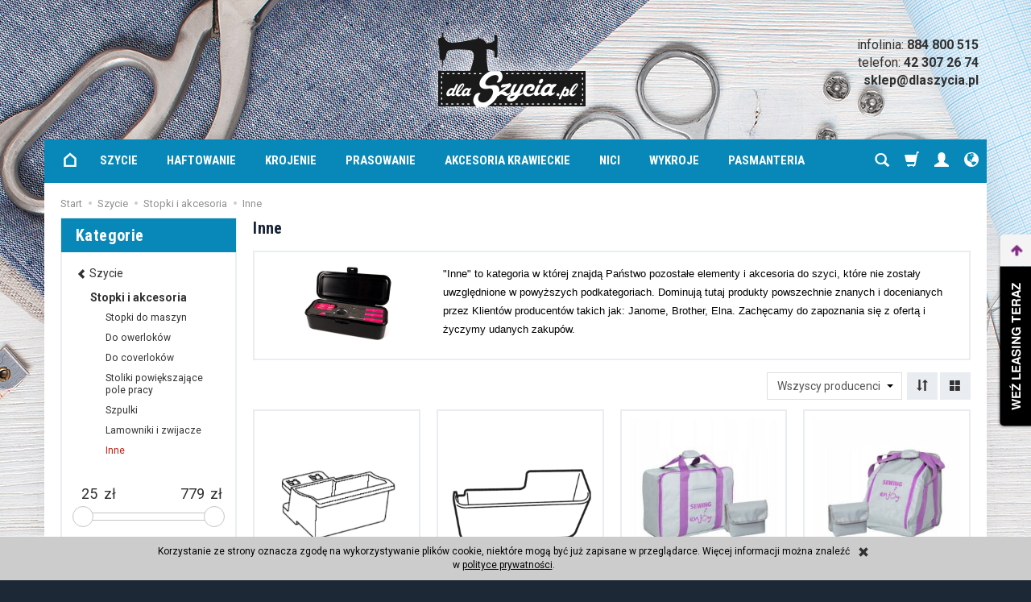

--- FILE ---
content_type: text/html; charset=utf-8
request_url: https://dlaszycia.pl/category/szycie-w-domu-akcesoria-inne
body_size: 16660
content:
<!DOCTYPE html>
<html lang="pl">
   <head>
        <meta name="viewport" content="width=device-width, initial-scale=1.0, maximum-scale=1.0" /> 
        
        
        

        
        
         
        
        
        
        
        
        

        
        
        
        
        
        

        <meta http-equiv="Content-Type" content="text/html; charset=utf-8" />
<meta name="keywords" content="akcesoria i dodatki do maszyn do szycia, akcesoria do maszyn do szycia, dodatki do maszyn do szycia, maszyny do szycia, maszyna do szycia, pojemniki na ścinki, przybornik krawiecki, torba na maszynę do szycia, torby na maszynę do szycia" />
<meta name="description" content="W tej kategorii znajdą Państwo pozostałe elementy i akcesoria do szycia znanych dystrybutorów takich jak: Janome, Brother, Elna." />
<title>Inne akcesoria - dlaSzycia.pl</title>
<link rel="canonical" href="https://dlaszycia.pl/category/szycie-w-domu-akcesoria-inne" />
        <link rel="preload" href="/bootstrap/fonts/glyphicons-halflings-regular.woff" as="font" crossorigin="anonymous">
        <link href="/bootstrap/css/bootstrap.min.css?v320" rel="preload" as="style">
        <link href="/bootstrap/css/bootstrap.min.css?v320" rel="stylesheet" type="text/css">
        <link href="/cache/css/15c6d91fb3690d8c43219ba0451867af.css?lm=1674731203" rel="preload" as="style" />
<link href="/cache/css/15c6d91fb3690d8c43219ba0451867af.css?lm=1674731203" rel="stylesheet" type="text/css" />
        

        <link rel="shortcut icon" type="image/x-icon" href="/favicon.ico" />
        <link href="https://fonts.googleapis.com/css?family=Roboto+Condensed:400,700|Roboto:400,400i,700,700i&amp;subset=latin-ext" rel="stylesheet">
        
        
        <!--[if IE 9]>
        <style type="text/css">
            select.form-control
            {
                padding-right: 0;
                background-image: none;
            }
        </style> 
        <![endif]-->

         
        
        <script async src="https://www.googletagmanager.com/gtag/js?id=UA-65670083-1"></script>
<script>
  window.dataLayer = window.dataLayer || [];
  function gtag(){dataLayer.push(arguments)};
  gtag('js', new Date());
  gtag('config', 'UA-65670083-1');
  
</script>  
        <meta property="fb:app_id" content="" />
<noscript><img height="1" width="1" style="display:none" src="https://www.facebook.com/tr?id=194697774269633&ev=PageView&noscript=1" /></noscript>

















<meta property="og:type" content="website" /><meta property="og:title" content="Inne" /><meta property="og:description" content="&quot;Inne&quot; to kategoria w której znajdą Państwo pozostałe elementy i akcesoria do szyci, które nie zostały uwzględnione w powyższych podkategoriach. Dominują tutaj produkty powszechnie znanych i doceniany" /><meta property="og:url" content="https://dlaszycia.pl/category/szycie-w-domu-akcesoria-inne" /><meta property="og:image" content="https://dlaszycia.pl/media/categories/thumbnail/big_112.jpg?lm=1589106935" /><meta property="og:updated_time" content="1769148755" />   </head>
   <body>
        <style type="text/css">#livechat-compact-container{z-index: 500 !important;}</style>
<div id="livechat">

    
    

</div> 
        <div id="bg">
    <div class="top-info container">
  <div class="row">
    <div class="col-xs-4 col-sm-4">infolinia: <a style="text-decoration: none; font-weight: bold;" href="tel:+48-884-800-515">884 800 515</a></div>
    <div class="col-xs-4 col-sm-4 text-center">telefon: <a style="text-decoration: none; font-weight: bold;" href="tel:+48-42-307-26-74">42 307 26 74</a></div>
    <div class="col-xs-4 col-sm-4 text-right"><a href="mailto:sklep@dlaszycia.pl"><b>sklep@dlaszycia.pl</b></a></div>
  </div>
</div>
<div id="top" class="container hidden-xs">
  <div id="header" class="clearfix">
    <div id="logo"> <a href="/"> <img src="/images/frontend/theme/dlaszyciarwd/_editor/prod/5a80a59bc52c60457cfd840cc660b1d7.png" alt="" /> </a>
      <div class="phones">
        <p>infolinia: <a style="text-decoration: none; font-weight: bold;" href="tel:+48-884-800-515">884 800 515</a><br>
          telefon: <a style="text-decoration: none; font-weight: bold;" href="tel:+48-42-307-26-74">42 307 26 74</a><br>
          <a href="mailto:sklep@dlaszycia.pl"><b>sklep@dlaszycia.pl</b></a></p>
      </div>
    </div>
  </div>
</div>
    <div id="container" class="container">  
        <header>
            
<div id="header-navbar-position">
    <div id="header-navbar-outer">
        <div class="container">
            <nav id="header-navbar" class="navbar" role="navigation">    
                <div id="logo_small" class="visible-xs">
                    <div>
                        <a href="/">
                            <img src="/images/frontend/theme/dlaszyciarwd/_editor/prod/b92b1372539b15cb03626f7d2e9c1085.png" alt="" />
                        </a>
                     </div>
                </div>           
                <div id="navbar-buttons" class="btn-group pull-right">  
                    <button id="nav-button-search" type="button" class="btn btn-navbar hidden-xs collapsed" data-toggle="collapse" data-target="#nav-search"  data-parent="#header-navbar">
                        <span class="glyphicon glyphicon-search"></span>
                    </button>  
                    <button id="nav-button-shopping-cart" class="btn btn-navbar collapsed empty" data-toggle="collapse" data-target="#nav-shopping-cart"  data-parent="#header-navbar">
                        <span class="glyphicon glyphicon-shopping-cart"></span>
                        <small class="quantity"></small>
                    </button>

                     
                    <a href="https://dlaszycia.pl/user/loginUser" id="nav-button-user" class="hidden-xs btn btn-navbar collapsed">
                        <span id="login-status-info" class="glyphicon glyphicon-user"></span>
                        <small class="login-status">&nbsp;</small>
                    </a> 
                    <button id="nav-button-user" class="visible-xs btn btn-navbar collapsed" data-toggle="collapse" data-target="#nav-user" data-parent="#header-navbar">
                        <span id="login-status-info" class="glyphicon glyphicon-user"></span>
                        <small class="login-status">&nbsp;</small>
                    </button>     
                                                      
                    <button id="nav-button-settings" class="btn btn-navbar hidden-xs collapsed" data-toggle="collapse" data-target="#nav-settings" data-parent="#header-navbar">
                        <span class="glyphicon glyphicon-globe"></span>
                    </button>                                                                  
                </div>           
                <div class="navbar-header">
                    <button id="nav-button-menu" type="button" class="navbar-toggle collapsed" data-toggle="collapse" data-target="#nav-menu" data-parent="#header-navbar">
                        <span class="icon-bar"></span>
                        <span class="icon-bar"></span>
                        <span class="icon-bar"></span>
                    </button>                            
                </div>               
                <!-- Menu -->
                <div id="nav-menu" class="navbar-collapse collapse">
                    <ul class="nav navbar-nav horizontal-categories" style="visibility: hidden; height: 0">   
    <li class="home-icon hidden-xs hidden-sm">
        <a href="/">
            <svg enable-background="new 0 0 512 512" height="21px" version="1.0" viewBox="0 0 512 512" width="22px" xml:space="preserve" xmlns="http://www.w3.org/2000/svg" xmlns:xlink="http://www.w3.org/1999/xlink"><g><path d="M446,466H66V199.2L256,36.5l190,162.7L446,466z M126,406h260l0-179.2L256,115.5L126,226.8V406z"/></g></svg>
        </a>                     
    </li>                     
    <li class="visible-xs">
        <form action="/product/search" class="form-inline search" method="get">
    <div class="input-group">
        <label class="sr-only" for="search">Wyszukaj</label>
        <input type="search" autocomplete="off" class="form-control" name="query" value="" placeholder='Wpisz czego szukasz' />
        <span class="input-group-btn">
            <button class="btn btn-primary" type="submit"><span class="glyphicon glyphicon-search"></span></button>
        </span>                                
    </div>
</form>






    </li>    
                                                    <li class="dropdown">
                    <a href="/category/szycie" class="dropdown-toggle category-link" data-hover="dropdown" data-toggle="dropdown">Szycie</a>
                    <ul class="dropdown-menu">
                                                    <li><a href="/category/szycie-w-domu-wieloczynnoscoiwe-maszyny-do-szycia" class="category-link">Maszyny do szycia</a></li>
                                                    <li><a href="/category/szycie-w-domu-owerloki" class="category-link">Owerloki</a></li>
                                                    <li><a href="/category/szycie-w-domu-coverloki-renderki" class="category-link">Coverloki (renderki)</a></li>
                                                    <li><a href="/category/szycie-w-domu-wieloczynnosciowe-maszyny-akcesoria-stopki" class="category-link">Stopki i akcesoria</a></li>
                                                    <li><a href="/category/szycie-w-domu-akcesoria-akcesoria-igly" class="category-link">Igły</a></li>
                                                    <li><a href="/category/szycie-w-domu-czesci-zamienne" class="category-link">Części do maszyn do szycia</a></li>
                                                    <li><a href="/category/maszyny-przemyslowe" class="category-link">Maszyny przemysłowe</a></li>
                                                    <li><a href="/category/szycie-w-domu-plotery-krawieckie" class="category-link">Plotery tnące</a></li>
                                            </ul> 
                </li>
                     
                                                    <li class="dropdown">
                    <a href="/category/haftowanie" class="dropdown-toggle category-link" data-hover="dropdown" data-toggle="dropdown">Haftowanie</a>
                    <ul class="dropdown-menu">
                                                    <li><a href="/category/haft-hafciarka" class="category-link">Hafciarki i maszyno-hafciarki</a></li>
                                                    <li><a href="/category/haft-programy" class="category-link">Programy do projektowania haftów</a></li>
                                                    <li><a href="/category/haft-akcesoria-tamborki" class="category-link">Tamborki</a></li>
                                                    <li><a href="/category/haftowanie-stojaki-na-nici" class="category-link">Stojaki na nici</a></li>
                                                    <li><a href="/category/haftowanie-stopki-i-akcesoria" class="category-link">Stopki i akcesoria</a></li>
                                                    <li><a href="/category/haftowanie-kolekcje-haftow" class="category-link">Kolekcje haftów</a></li>
                                                    <li><a href="/category/haft-akcesoria-igly" class="category-link">Igły</a></li>
                                                    <li><a href="/category/haft-czesci-zamienne" class="category-link">Części zamienne</a></li>
                                                    <li><a href="/category/haftowanie-flizelina-i-folia-do-haftu" class="category-link">Flizelina i folia do haftu</a></li>
                                            </ul> 
                </li>
                     
                                                    <li class="dropdown">
                    <a href="/category/krojenie" class="dropdown-toggle category-link" data-hover="dropdown" data-toggle="dropdown">Krojenie</a>
                    <ul class="dropdown-menu">
                                                    <li><a href="/category/krojenie-nozyczki" class="category-link">Nożyczki</a></li>
                                                    <li><a href="/category/krojenie-noze-krojcze" class="category-link">Noże krojcze</a></li>
                                                    <li><a href="/category/krojenie-noze-krazkowe" class="category-link">Noże krążkowe</a></li>
                                                    <li><a href="/category/krojenie-maty-krojcze" class="category-link">Maty do cięcia</a></li>
                                                    <li><a href="/category/krojenie-ostrza-do-nozy-krazkowych" class="category-link">Ostrza do noży krążkowych</a></li>
                                                    <li><a href="/category/krojenie-nici-i-linialy" class="category-link">Nici i liniały</a></li>
                                                    <li><a href="/category/krojenie-gilotyny" class="category-link">Gilotyny</a></li>
                                            </ul> 
                </li>
                     
                                                    <li class="dropdown">
                    <a href="/category/prasowanie" class="dropdown-toggle category-link" data-hover="dropdown" data-toggle="dropdown">Prasowanie</a>
                    <ul class="dropdown-menu">
                                                    <li><a href="/category/prasowanie-prasowalnice" class="category-link">Prasowalnice płytowe</a></li>
                                                    <li><a href="/category/prasowanie-parowce-prasowanie-w-pionie" class="category-link">Parowce ( prasowanie w pionie)</a></li>
                                                    <li><a href="/category/prasowanie-stoly-prasowalnicze" class="category-link">Stoły prasowalnicze</a></li>
                                                    <li><a href="/category/prasowanie-stoly-do-prasowania-z-wytwornica-pary" class="category-link">Stoły prasowalnicze z wytwornicą pary</a></li>
                                                    <li><a href="/category/prasowanie-wytwornice-pary" class="category-link">Wytwornice pary</a></li>
                                                    <li><a href="/category/prasowanie-zelazka-i-szczotki-parowe" class="category-link">Żelazka i szczotki parowe</a></li>
                                                    <li><a href="/category/prasowanie-czesci-zamienne" class="category-link">Części zamienne</a></li>
                                                    <li><a href="/category/prasowanie-zelazka-i-szczotki-parowe-akcesoria" class="category-link">Akcesoria do prasowania</a></li>
                                            </ul> 
                </li>
                     
                                                    <li class="dropdown">
                    <a href="/category/akcesoria-krawieckie" class="dropdown-toggle category-link" data-hover="dropdown" data-toggle="dropdown">Akcesoria krawieckie</a>
                    <ul class="dropdown-menu">
                                                    <li><a href="/category/akcesoria-krawieckie-manekiny-krawieckie" class="category-link">Manekiny krawieckie</a></li>
                                                    <li><a href="/category/szycie-dodatkowe-wyposazenie-napownice" class="category-link">Napownice</a></li>
                                                    <li><a href="/category/szycie-dodatkowe-wyposazenie-lampki-do-maszyn" class="category-link">Lampki do maszyn</a></li>
                                                    <li><a href="/category/szycie-dodatkowe-wyposazenie-krzesla" class="category-link">Krzesła</a></li>
                                                    <li><a href="/category/akcesoria-krawieckie-kredy-pisaki-mydelka" class="category-link">Kredy, pisaki, mydełka</a></li>
                                                    <li><a href="/category/akcesoria-krawieckie-szpilki" class="category-link">Szpilki, agrafki</a></li>
                                                    <li><a href="/category/akcesoria-krawieckie-miary-krawieckie" class="category-link">Miary krawieckie</a></li>
                                                    <li><a href="/category/akcesoria-krawieckie-przyborniki-krawieckie" class="category-link">Przyborniki krawieckie</a></li>
                                                    <li><a href="/category/akcesoria-krawieckie-nawlekacze-pesety-prujki-do-nici" class="category-link">Nawlekacze, pęsety, prujki do nici</a></li>
                                                    <li><a href="/category/akcesoria-krawieckie-metkownica-iglowa" class="category-link">Metkownica igłowa</a></li>
                                                    <li><a href="/category/pozostale-oleje-srodki-chemiczne" class="category-link">Oleje, środki chemiczne</a></li>
                                                    <li><a href="/category/szycie-w-domu-ksiazki-poradniki-gazety" class="category-link">Książki, poradniki, gazety</a></li>
                                            </ul> 
                </li>
                     
                                                    <li class="dropdown">
                    <a href="/category/nici" class="dropdown-toggle category-link" data-hover="dropdown" data-toggle="dropdown">Nici</a>
                    <ul class="dropdown-menu">
                                                    <li><a href="/category/nici-nici-do-maszyn-do-szycia" class="category-link">Nici do maszyn do szycia</a></li>
                                                    <li><a href="/category/nici-nici-do-hafciarki" class="category-link">Nici do hafciarki</a></li>
                                                    <li><a href="/category/nici-nici-do-overloka" class="category-link">Nici do overloka</a></li>
                                                    <li><a href="/category/nici-nici-przemyslowe" class="category-link">Nici przemysłowe</a></li>
                                            </ul> 
                </li>
                     
                        <li>
                <a href="/category/wykroje" class="category-link">Wykroje</a>
            </li>
         
                                                    <li class="dropdown">
                    <a href="/category/pasmanteria" class="dropdown-toggle category-link" data-hover="dropdown" data-toggle="dropdown">Pasmanteria</a>
                    <ul class="dropdown-menu">
                                                    <li><a href="/category/pasmanteria-akcesoria-pasmanteryjne" class="category-link">Akcesoria pasmanteryjne</a></li>
                                                    <li><a href="/category/pasmanteria-barwniki" class="category-link">Barwniki</a></li>
                                                    <li><a href="/category/pasmanteria-filcowanie" class="category-link">Filcowanie</a></li>
                                                    <li><a href="/category/pasmanteria-klamry-i-regulatory" class="category-link">Klamry i regulatory</a></li>
                                                    <li><a href="/category/pasmanteria-laty" class="category-link">Łaty</a></li>
                                                    <li><a href="/category/pasmanteria-mulina" class="category-link">Mulina</a></li>
                                                    <li><a href="/category/pasmanteria-przywieszki-do-zamkow" class="category-link">Przywieszki do zamków</a></li>
                                                    <li><a href="/category/pasmanteria-sznurki" class="category-link">Sznurki, gumki, żyłki</a></li>
                                                    <li><a href="/category/pasmanteria-tasmy-nosne" class="category-link">Taśmy nośne</a></li>
                                                    <li><a href="/category/pasmanteria-tasma-suwakowa" class="category-link">Taśmy suwakowe</a></li>
                                                    <li><a href="/category/pasmanteria-tasma-termo" class="category-link">Taśma termo</a></li>
                                                    <li><a href="/category/pasmanteria-wybielacze-i-krochmale" class="category-link">Wybielacze i krochmale</a></li>
                                                    <li><a href="/category/pasmanteria-zamki-blyskawiczne" class="category-link">Zamki błyskawiczne</a></li>
                                            </ul> 
                </li>
                     
          
    
    
</ul>



                </div>            
                <div class="navbar-dropdown">                
                    <!-- Koszyk -->
                    <div id="nav-shopping-cart" class="navbar-collapse collapse">
                        <div class="shopping-cart clearfix">
            <div class="text-right">Twój koszyk jest pusty</div>
    </div>





                    </div>        
                    <div id="nav-user" class="navbar-collapse collapse">
                        <ul class="nav navbar-nav">
                            <!-- Moje konto, Język, Waluta -->                    
                                <li class="user-options"><a href="https://dlaszycia.pl/user/loginUser" rel="nofollow">Zaloguj</a></li>
    <li class="user-options user-options-logout"><a href="https://dlaszycia.pl/user/createAccount" rel="nofollow">Załóż konto</a></li>    

<li class="dropdown visible-xs"></li> 
<li class="dropdown visible-xs"><a href="#" class="dropdown-toggle" data-hover="dropdown" data-toggle="dropdown">
    PLN <b class="caret"></b>
</a>
<ul class="dropdown-menu">
    <li class="active"><a href="/currency/change/currency/1" rel="nofollow">PLN</a></li>
    <li><a href="/currency/change/currency/2" rel="nofollow">USD</a></li>
    <li><a href="/currency/change/currency/3" rel="nofollow">EUR</a></li>
    <li><a href="/currency/change/currency/4" rel="nofollow">CZK</a></li>
    <li><a href="/currency/change/currency/5" rel="nofollow">RUB</a></li>
    <li><a href="/currency/change/currency/6" rel="nofollow">GBP</a></li>
    <li><a href="/currency/change/currency/7" rel="nofollow">CNY</a></li>
    <li><a href="/currency/change/currency/8" rel="nofollow">NOK</a></li>
    <li><a href="/currency/change/currency/9" rel="nofollow">SEK</a></li>
</ul></li>

                                                        
                        </ul>
                    </div>
                    <div id="nav-settings" class="hidden-xs navbar-collapse collapse"><ul class="nav navbar-nav"><li class="dropdown"></li><li class="dropdown"><a href="#" class="dropdown-toggle" data-hover="dropdown" data-toggle="dropdown">
    PLN <b class="caret"></b>
</a>
<ul class="dropdown-menu">
    <li class="active"><a href="/currency/change/currency/1" rel="nofollow">PLN</a></li>
    <li><a href="/currency/change/currency/2" rel="nofollow">USD</a></li>
    <li><a href="/currency/change/currency/3" rel="nofollow">EUR</a></li>
    <li><a href="/currency/change/currency/4" rel="nofollow">CZK</a></li>
    <li><a href="/currency/change/currency/5" rel="nofollow">RUB</a></li>
    <li><a href="/currency/change/currency/6" rel="nofollow">GBP</a></li>
    <li><a href="/currency/change/currency/7" rel="nofollow">CNY</a></li>
    <li><a href="/currency/change/currency/8" rel="nofollow">NOK</a></li>
    <li><a href="/currency/change/currency/9" rel="nofollow">SEK</a></li>
</ul></li></ul></div>
                    <div id="nav-search" class="navbar-collapse collapse hidden-xs">
                        <form action="/product/search" class="form-inline search" method="get">
    <div class="input-group">
        <label class="sr-only" for="search">Wyszukaj</label>
        <input type="search" autocomplete="off" class="form-control" name="query" value="" placeholder='Wpisz czego szukasz' />
        <span class="input-group-btn">
            <button class="btn btn-primary" type="submit"><span class="glyphicon glyphicon-search"></span></button>
        </span>                                
    </div>
</form>






                    </div>
                </div>
            </nav>
        </div>
    </div>
</div>


 

        </header>

        <div id="two-column-layout">         
            <ol class="breadcrumb hidden-xs" itemscope itemtype="https://schema.org/BreadcrumbList">
    <li itemprop="itemListElement" itemscope itemtype="https://schema.org/ListItem">
    	<a itemprop="item" href="https://dlaszycia.pl/"><span itemprop="name">Start</span></a>
    	<meta itemprop="position" content="1" />
    </li>
    	        <li itemprop="itemListElement" itemscope itemtype="https://schema.org/ListItem">
        	<a itemprop="item" href="https://dlaszycia.pl/category/szycie"><span itemprop="name">Szycie</span></a>
        	<meta itemprop="position" content="2" />
        </li>
	        <li itemprop="itemListElement" itemscope itemtype="https://schema.org/ListItem">
        	<a itemprop="item" href="https://dlaszycia.pl/category/szycie-w-domu-wieloczynnosciowe-maszyny-akcesoria-stopki"><span itemprop="name">Stopki i akcesoria</span></a>
        	<meta itemprop="position" content="3" />
        </li>
	        <li itemprop="itemListElement" itemscope itemtype="https://schema.org/ListItem">
        	<a itemprop="item" href="https://dlaszycia.pl/category/szycie-w-domu-akcesoria-inne"><span itemprop="name">Inne</span></a>
        	<meta itemprop="position" content="4" />
        </li>
	</ol>
            <div class="row">
                <div id="content" class="col-md-9 col-md-push-3 col-lg-9 col-lg-push-3"><div id="product-navbar">
    <h1>Inne</h1>
    </div>




    <div id="category_info" class="thumbnail">
        <div class="row">
            <div class="image text-center col-xs-3"><img alt="Inne" width="128" height="128" src="/media/categories/thumbnail/small_112.jpg?lm=1569327148" /></div>            <div class="description tinymce_html col-xs-9"><!--[mode:tiny]--><p><span style="font-family: arial, helvetica, sans-serif; font-size: 10pt; color: #000000;">"Inne" to kategoria w której znajdą Państwo pozostałe elementy i akcesoria do szyci, które nie zostały uwzględnione w powyższych podkategoriach. Dominują tutaj produkty powszechnie znanych i docenianych przez Klientów producentów takich jak: Janome, Brother, Elna. Zachęcamy do zapoznania się z ofertą i życzymy udanych zakupów. </span></p></div>
         </div>
    </div>



<div class="sort pull-right">
    <div class="btn-group hidden-sm hidden-xs">
        <div id="producer-filter" class="hidden"><form class="product-attribute-filter-container" action="/product/filter/category_id/112" method="post">
   <div class="filter-title">Producent</div>

      <div class="form-group text-filter">
         <input type="hidden" name="fields" value="producer">
         <select name="product_filter[producer]" class="form-control producer-select">
            <option value="">Wszyscy producenci</option>
                                             <option value="4">BROTHER</option>
                                                            <option value="17">Texi</option>
                                                            <option value="41">Łucznik</option>
                                    </select>
      </div>
        
          
</form>



</div>
    </div>
    <button id="btn-product-filter" type="button" class="btn btn-default btn-group hidden-md hidden-lg" data-toggle="modal" data-target="#product-filter-modal">
       <span class="glyphicon glyphicon-filter"></span>
    </button>
    
<div class="btn-group btn-product-order-by btn-list-sort">
    <button type="button" class="btn btn-default dropdown-toggle" data-toggle="dropdown" style="text-transform: none">
                    <span class="glyphicon glyphicon-sort"></span>
            </button>
    <ul class="dropdown-menu" role="menu">
        <li class="dropdown-header">Sortowanie</li>
                    
                            <li>
                    <a href="/category/szycie-w-domu-akcesoria-inne/1/long/name/desc/0" rel="nofollow">
                                                    <span class="glyphicon glyphicon glyphicon-signal mirror-icon"></span>
                                            
                        Z-A
                    </a>
                </li>
                                        <li>        
                    <a href="/category/szycie-w-domu-akcesoria-inne/1/long/name/asc/0" rel="nofollow">
                                                    <span class="glyphicon glyphicon glyphicon-signal"></span>
                                            
                        A-Z
                    </a>
                </li>
                                
                            <li>
                    <a href="/category/szycie-w-domu-akcesoria-inne/1/long/price/desc/0" rel="nofollow">
                                                    <span class="glyphicon glyphicon glyphicon-arrow-down"></span>
                                            
                        Najdroższe
                    </a>
                </li>
                                        <li>        
                    <a href="/category/szycie-w-domu-akcesoria-inne/1/long/price/asc/0" rel="nofollow">
                                                    <span class="glyphicon glyphicon glyphicon-arrow-up"></span>
                                            
                        Najtańsze
                    </a>
                </li>
                                
                            <li>
                    <a href="/category/szycie-w-domu-akcesoria-inne/1/long/created_at/desc/0" rel="nofollow">
                                                    <span class="glyphicon glyphicon glyphicon-star"></span>
                                            
                        Najnowsze
                    </a>
                </li>
                                    </ul>
</div> 
     

<div class="btn-group btn-product-order-by view-types">
    <button type="button" class="btn btn-default dropdown-toggle" data-toggle="dropdown" style="text-transform: none">
       <span class="glyphicon glyphicon-th-large"></span>
    </button>
    <ul class="dropdown-menu" role="menu">
                    <li class=' active ' ><a href="/category/szycie-w-domu-akcesoria-inne/1/long/priority/asc/0" rel="nofollow"><span class="glyphicon glyphicon-th-large"></span></a></li>
                    <li class='' ><a href="/category/szycie-w-domu-akcesoria-inne/1/description/priority/asc/0" rel="nofollow"><span class="glyphicon glyphicon-th-list"></span></a></li>
                    <li class='' ><a href="/category/szycie-w-domu-akcesoria-inne/1/other/priority/asc/0" rel="nofollow"><span class="glyphicon glyphicon-th"></span></a></li>
            </ul>
</div></div>

<div class="clearfix"></div>

<div class="product-list clearfix" data-equalizer>
            
        <div id="full-list" class="full-list row">
        <div class="product col-xs-4 col-sm-4 col-md-3 col-lg-3">

        <div class="thumbnail clearfix">
        <div class="pg_label">
                </div>
                                                    <div data-equalizer-watch="image"><div class="image"><a href="/pojemnik-na-scinki-do-owerloka-brother-1034d-brother-xb0958001.html"><img alt="Pojemnik na ścinki do owerloka Brother 1034D- Brother XB0958001" width="260" height="260" src="/media/products/08715dff09e43ada3e8bedd34c5d74cb/images/thumbnail/small_XB0958001.jpg?lm=1569315706" /></a></div></div>            <div class="caption clearfix">
                <p class="text-center name" data-equalizer-watch="name"><a href="/pojemnik-na-scinki-do-owerloka-brother-1034d-brother-xb0958001.html" class="product_name">Pojemnik na ścinki do owerloka Brother 1034D- Brother XB0958001</a></p>                                                                    <div class="main_price" data-equalizer-watch="main_price">
                                                                                                            <div class="price major_price">brutto: <span class="nowrap">69,00 zł</span></div>
                                <div class="price minor_price text-muted">(netto: <span class="nowrap">56,10 zł</span>)</div>
                            
                                            </div>
                
                <div class="text-muted basic_price text-center" data-equalizer-watch="basic_price">
                                    </div>
                <div class="product-shopping-cart text-center clearfix" data-equalizer-watch="basket">
                                                                        <div class="relative btn-disable"><a rel="nofollow" id="product_list_638" class="btn btn-shopping-cart basket_add_link disabled" href="https://dlaszycia.pl/basket/add/638/1">Do koszyka</a><span class="disabled-info btn btn-shopping-cart">Niedostępny</span></div>
                                                            </div>
            </div>
        </div>
    </div>
        <div class="product col-xs-4 col-sm-4 col-md-3 col-lg-3">

        <div class="thumbnail clearfix">
        <div class="pg_label">
                </div>
                                                    <div data-equalizer-watch="image"><div class="image"><a href="/pojemnik-na-scinki-do-owerloka-brother-2104d-brother-xb1530002.html"><img alt="Pojemnik na ścinki do owerloka Brother 2104D- Brother XB1530002" width="260" height="260" src="/media/products/683a76e4bb73eac52d31be51df96fc06/images/thumbnail/small_XB153002.jpg?lm=1569315706" /></a></div></div>            <div class="caption clearfix">
                <p class="text-center name" data-equalizer-watch="name"><a href="/pojemnik-na-scinki-do-owerloka-brother-2104d-brother-xb1530002.html" class="product_name">Pojemnik na ścinki do owerloka Brother 2104D- Brother XB1530002</a></p>                                                                    <div class="main_price" data-equalizer-watch="main_price">
                                                                                                            <div class="price major_price">brutto: <span class="nowrap">166,00 zł</span></div>
                                <div class="price minor_price text-muted">(netto: <span class="nowrap">134,96 zł</span>)</div>
                            
                                            </div>
                
                <div class="text-muted basic_price text-center" data-equalizer-watch="basic_price">
                                    </div>
                <div class="product-shopping-cart text-center clearfix" data-equalizer-watch="basket">
                                                                        <div class="relative btn-disable"><a rel="nofollow" id="product_list_639" class="btn btn-shopping-cart basket_add_link disabled" href="https://dlaszycia.pl/basket/add/639/1">Do koszyka</a><span class="disabled-info btn btn-shopping-cart">Niedostępny</span></div>
                                                            </div>
            </div>
        </div>
    </div>
        <div class="product col-xs-4 col-sm-4 col-md-3 col-lg-3">

        <div class="thumbnail clearfix">
        <div class="pg_label">
                </div>
                                                    <div data-equalizer-watch="image"><div class="image"><a href="/torba-na-maszyne-do-szycia-enjoy-bag.html"><img alt="Torba na maszynę do szycia ENJOY BAG" width="260" height="260" src="/media/products/59cb8bb4e7855039e35297d2e5c20156/images/thumbnail/small_TORBA-POKROWIEC-ETUI-WALIZKA-NA-MASZYNE-DO-SZYCIA.jpg?lm=1616661409" /></a></div></div>            <div class="caption clearfix">
                <p class="text-center name" data-equalizer-watch="name"><a href="/torba-na-maszyne-do-szycia-enjoy-bag.html" class="product_name">Torba na maszynę do szycia ENJOY BAG</a></p>                                                                    <div class="main_price" data-equalizer-watch="main_price">
                                                                                                            <div class="price major_price">brutto: <span class="nowrap">110,00 zł</span></div>
                                <div class="price minor_price text-muted">(netto: <span class="nowrap">89,43 zł</span>)</div>
                            
                                            </div>
                
                <div class="text-muted basic_price text-center" data-equalizer-watch="basic_price">
                                    </div>
                <div class="product-shopping-cart text-center clearfix" data-equalizer-watch="basket">
                                                                        <a rel="nofollow" id="product_list_1641" class="btn btn-shopping-cart basket_add_link" href="https://dlaszycia.pl/basket/add/1641/1">Do koszyka</a>
                                                            </div>
            </div>
        </div>
    </div>
        <div class="product col-xs-4 col-sm-4 col-md-3 col-lg-3">

        <div class="thumbnail clearfix">
        <div class="pg_label">
                </div>
                                                    <div data-equalizer-watch="image"><div class="image"><a href="/torba-na-maszyne-do-szycia-owerlok-enjoy-bag.html"><img alt="Torba na maszynę do szycia owerlok ENJOY BAG" width="260" height="260" src="/media/products/d33ef7d11a619e1b01137fe26aeee5ba/images/thumbnail/small_TORBA-POKROWIEC-ETUI-WALIZKA-NA-OWERLOK-DOMOWYsklep.jpg?lm=1616661409" /></a></div></div>            <div class="caption clearfix">
                <p class="text-center name" data-equalizer-watch="name"><a href="/torba-na-maszyne-do-szycia-owerlok-enjoy-bag.html" class="product_name">Torba na maszynę do szycia owerlok ENJOY BAG</a></p>                                                                    <div class="main_price" data-equalizer-watch="main_price">
                                                                                                            <div class="price major_price">brutto: <span class="nowrap">130,00 zł</span></div>
                                <div class="price minor_price text-muted">(netto: <span class="nowrap">105,69 zł</span>)</div>
                            
                                            </div>
                
                <div class="text-muted basic_price text-center" data-equalizer-watch="basic_price">
                                    </div>
                <div class="product-shopping-cart text-center clearfix" data-equalizer-watch="basket">
                                                                        <a rel="nofollow" id="product_list_1642" class="btn btn-shopping-cart basket_add_link" href="https://dlaszycia.pl/basket/add/1642/1">Do koszyka</a>
                                                            </div>
            </div>
        </div>
    </div>
        <div class="product col-xs-4 col-sm-4 col-md-3 col-lg-3">

        <div class="thumbnail clearfix">
        <div class="pg_label">
                </div>
                                                    <div data-equalizer-watch="image"><div class="image"><a href="/torba-na-maszyne-do-szycia-owerlok-enjoy-maxi-bag.html"><img alt="Torba na maszynę do szycia owerlok ENJOY MAXI BAG" width="260" height="260" src="/media/products/38dd75b0bccad817385aef409073cc5f/images/thumbnail/small_TORBA-POKROWIEC-ETUI-WALIZKA-NA-OWERLOK-DOMOWY-Model-11sklep.jpg?lm=1616663033" /></a></div></div>            <div class="caption clearfix">
                <p class="text-center name" data-equalizer-watch="name"><a href="/torba-na-maszyne-do-szycia-owerlok-enjoy-maxi-bag.html" class="product_name">Torba na maszynę do szycia owerlok ENJOY MAXI BAG</a></p>                                                                    <div class="main_price" data-equalizer-watch="main_price">
                                                                                                            <div class="price major_price">brutto: <span class="nowrap">138,00 zł</span></div>
                                <div class="price minor_price text-muted">(netto: <span class="nowrap">112,20 zł</span>)</div>
                            
                                            </div>
                
                <div class="text-muted basic_price text-center" data-equalizer-watch="basic_price">
                                    </div>
                <div class="product-shopping-cart text-center clearfix" data-equalizer-watch="basket">
                                                                        <a rel="nofollow" id="product_list_1643" class="btn btn-shopping-cart basket_add_link" href="https://dlaszycia.pl/basket/add/1643/1">Do koszyka</a>
                                                            </div>
            </div>
        </div>
    </div>
        <div class="product col-xs-4 col-sm-4 col-md-3 col-lg-3">

        <div class="thumbnail clearfix">
        <div class="pg_label">
                </div>
                                                    <div data-equalizer-watch="image"><div class="image"><a href="/przybornik-krawiecki-do-maszyny-do-szycia.html"><img alt="Przybornik krawiecki do maszyny do szycia" width="260" height="260" src="/media/products/eb0015af686976196d67c21243a9cac4/images/thumbnail/small_przybornik-krawiecki.jpg?lm=1569326657" /></a></div></div>            <div class="caption clearfix">
                <p class="text-center name" data-equalizer-watch="name"><a href="/przybornik-krawiecki-do-maszyny-do-szycia.html" class="product_name">Przybornik krawiecki do maszyny do szycia</a></p>                                                                    <div class="main_price" data-equalizer-watch="main_price">
                                                    <div class="discount-old_price text-center">
                                <div class="price old_price nowrap">
                                                                    35,00 zł
                                                               </div>
                           </div>
                                                                                                            <div class="price major_price">brutto: <span class="nowrap">25,00 zł</span></div>
                                <div class="price minor_price text-muted">(netto: <span class="nowrap">20,33 zł</span>)</div>
                            
                                            </div>
                
                <div class="text-muted basic_price text-center" data-equalizer-watch="basic_price">
                                    </div>
                <div class="product-shopping-cart text-center clearfix" data-equalizer-watch="basket">
                                                                        <div class="relative btn-disable"><a rel="nofollow" id="product_list_83" class="btn btn-shopping-cart basket_add_link disabled" href="https://dlaszycia.pl/basket/add/83/1">Do koszyka</a><span class="disabled-info btn btn-shopping-cart">Niedostępny</span></div>
                                                            </div>
            </div>
        </div>
    </div>
        <div class="product col-xs-4 col-sm-4 col-md-3 col-lg-3">

        <div class="thumbnail clearfix">
        <div class="pg_label">
                </div>
                                                    <div data-equalizer-watch="image"><div class="image"><a href="/zestaw-do-wyszywania-okregow-brother-circ1.html"><img alt="Zestaw do wyszywania okręgów - Brother CIRC1" width="260" height="260" src="/media/products/12c306e9ee3385e961bf25a2144daaa0/images/thumbnail/small_1487233640CIRC1.jpg?lm=1569332724" /></a></div></div>            <div class="caption clearfix">
                <p class="text-center name" data-equalizer-watch="name"><a href="/zestaw-do-wyszywania-okregow-brother-circ1.html" class="product_name">Zestaw do wyszywania okręgów - Brother CIRC1</a></p>                                                                    <div class="main_price" data-equalizer-watch="main_price">
                                                                                                            <div class="price major_price">brutto: <span class="nowrap">316,00 zł</span></div>
                                <div class="price minor_price text-muted">(netto: <span class="nowrap">256,91 zł</span>)</div>
                            
                                            </div>
                
                <div class="text-muted basic_price text-center" data-equalizer-watch="basic_price">
                                    </div>
                <div class="product-shopping-cart text-center clearfix" data-equalizer-watch="basket">
                                                                        <div class="relative btn-disable"><a rel="nofollow" id="product_list_622" class="btn btn-shopping-cart basket_add_link disabled" href="https://dlaszycia.pl/basket/add/622/1">Do koszyka</a><span class="disabled-info btn btn-shopping-cart">Niedostępny</span></div>
                                                            </div>
            </div>
        </div>
    </div>
        <div class="product col-xs-4 col-sm-4 col-md-3 col-lg-3">

        <div class="thumbnail clearfix">
        <div class="pg_label">
                </div>
                                                    <div data-equalizer-watch="image"><div class="image"><a href="/zestaw-do-dekoracyjnego-szycia-brother-bwrk1.html"><img alt="Zestaw do dekoracyjnego szycia - Brother BWRK1" width="260" height="260" src="/media/products/c044ba783416dfb0978508d2305de3ff/images/thumbnail/small_BWRK1-1.jpg?lm=1569395150" /></a></div></div>            <div class="caption clearfix">
                <p class="text-center name" data-equalizer-watch="name"><a href="/zestaw-do-dekoracyjnego-szycia-brother-bwrk1.html" class="product_name">Zestaw do dekoracyjnego szycia - Brother BWRK1</a></p>                                                                    <div class="main_price" data-equalizer-watch="main_price">
                                                                                                            <div class="price major_price">brutto: <span class="nowrap">275,00 zł</span></div>
                                <div class="price minor_price text-muted">(netto: <span class="nowrap">223,58 zł</span>)</div>
                            
                                            </div>
                
                <div class="text-muted basic_price text-center" data-equalizer-watch="basic_price">
                                    </div>
                <div class="product-shopping-cart text-center clearfix" data-equalizer-watch="basket">
                                                                        <a rel="nofollow" id="product_list_623" class="btn btn-shopping-cart basket_add_link" href="https://dlaszycia.pl/basket/add/623/1">Do koszyka</a>
                                                            </div>
            </div>
        </div>
    </div>
        <div class="product col-xs-4 col-sm-4 col-md-3 col-lg-3">

        <div class="thumbnail clearfix">
        <div class="pg_label">
                </div>
                                                    <div data-equalizer-watch="image"><div class="image"><a href="/zestaw-do-guiltingu-do-brother-nv10-nv15-nv20le-nv30-nv35-nv50-nv55-brother-qkm1.html"><img alt="Zestaw do guiltingu do Brother NV10, NV15, NV20LE, NV30, NV35, NV50, NV55 - Brother QKM1" width="260" height="260" src="/media/products/dc2aebddaa679ed6257e781c0953d426/images/thumbnail/small_QKM1.jpg?lm=1569332724" /></a></div></div>            <div class="caption clearfix">
                <p class="text-center name" data-equalizer-watch="name"><span title="Zestaw do guiltingu do Brother NV10, NV15, NV20LE, NV30, NV35, NV50, NV55 - Brother QKM1"  class="hint"><a href="/zestaw-do-guiltingu-do-brother-nv10-nv15-nv20le-nv30-nv35-nv50-nv55-brother-qkm1.html" class="product_name">Zestaw do guiltingu do Brother NV10, NV15, NV20LE, NV30, NV35, NV50, N...</a></span></p>                                                                    <div class="main_price" data-equalizer-watch="main_price">
                                                                                                            <div class="price major_price">brutto: <span class="nowrap">727,00 zł</span></div>
                                <div class="price minor_price text-muted">(netto: <span class="nowrap">591,06 zł</span>)</div>
                            
                                            </div>
                
                <div class="text-muted basic_price text-center" data-equalizer-watch="basic_price">
                                    </div>
                <div class="product-shopping-cart text-center clearfix" data-equalizer-watch="basket">
                                                                        <a rel="nofollow" id="product_list_624" class="btn btn-shopping-cart basket_add_link" href="https://dlaszycia.pl/basket/add/624/1">Do koszyka</a>
                                                            </div>
            </div>
        </div>
    </div>
        <div class="product col-xs-4 col-sm-4 col-md-3 col-lg-3">

        <div class="thumbnail clearfix">
        <div class="pg_label">
                </div>
                                                    <div data-equalizer-watch="image"><div class="image"><a href="/zestaw-do-guiltingu-do-brother-nv100-nv150se-nv350se-nv550se-nv1250-brother-qkf1.html"><img alt="Zestaw do guiltingu do Brother NV100, NV150SE, NV350SE, NV550SE, NV1250- Brother QKF1" width="260" height="260" src="/media/products/7079ada724d21a68e63ae8a6b0cfc94c/images/thumbnail/small_QKF1.jpg?lm=1569332724" /></a></div></div>            <div class="caption clearfix">
                <p class="text-center name" data-equalizer-watch="name"><span title="Zestaw do guiltingu do Brother NV100, NV150SE, NV350SE, NV550SE, NV1250- Brother QKF1"  class="hint"><a href="/zestaw-do-guiltingu-do-brother-nv100-nv150se-nv350se-nv550se-nv1250-brother-qkf1.html" class="product_name">Zestaw do guiltingu do Brother NV100, NV150SE, NV350SE, NV550SE, NV125...</a></span></p>                                                                    <div class="main_price" data-equalizer-watch="main_price">
                                                                                                            <div class="price major_price">brutto: <span class="nowrap">727,00 zł</span></div>
                                <div class="price minor_price text-muted">(netto: <span class="nowrap">591,06 zł</span>)</div>
                            
                                            </div>
                
                <div class="text-muted basic_price text-center" data-equalizer-watch="basic_price">
                                    </div>
                <div class="product-shopping-cart text-center clearfix" data-equalizer-watch="basket">
                                                                        <a rel="nofollow" id="product_list_625" class="btn btn-shopping-cart basket_add_link" href="https://dlaszycia.pl/basket/add/625/1">Do koszyka</a>
                                                            </div>
            </div>
        </div>
    </div>
        <div class="product col-xs-4 col-sm-4 col-md-3 col-lg-3">

        <div class="thumbnail clearfix">
        <div class="pg_label">
                </div>
                                                    <div data-equalizer-watch="image"><div class="image"><a href="/torba-na-maszyne-do-szycia-brother-brother-hsmbluebagz2.html"><img alt="Torba na maszynę do szycia Brother- Brother HSMBLUEBAGZ2" width="260" height="260" src="/media/products/3617e96170efc7a653f24960f92a4a58/images/thumbnail/small_HSMBLUEBAGZ2.jpg?lm=1569395151" /></a></div></div>            <div class="caption clearfix">
                <p class="text-center name" data-equalizer-watch="name"><a href="/torba-na-maszyne-do-szycia-brother-brother-hsmbluebagz2.html" class="product_name">Torba na maszynę do szycia Brother- Brother HSMBLUEBAGZ2</a></p>                                                                    <div class="main_price" data-equalizer-watch="main_price">
                                                                                                            <div class="price major_price">brutto: <span class="nowrap">120,00 zł</span></div>
                                <div class="price minor_price text-muted">(netto: <span class="nowrap">97,56 zł</span>)</div>
                            
                                            </div>
                
                <div class="text-muted basic_price text-center" data-equalizer-watch="basic_price">
                                    </div>
                <div class="product-shopping-cart text-center clearfix" data-equalizer-watch="basket">
                                                                        <div class="relative btn-disable"><a rel="nofollow" id="product_list_626" class="btn btn-shopping-cart basket_add_link disabled" href="https://dlaszycia.pl/basket/add/626/1">Do koszyka</a><span class="disabled-info btn btn-shopping-cart">Niedostępny</span></div>
                                                            </div>
            </div>
        </div>
    </div>
        <div class="product col-xs-4 col-sm-4 col-md-3 col-lg-3">

        <div class="thumbnail clearfix">
        <div class="pg_label">
                </div>
                                                    <div data-equalizer-watch="image"><div class="image"><a href="/zestaw-do-guiltingu-do-brother-nv1100-nv1300-nv1800q-nv2600-brother-qkf2.html"><img alt="Zestaw do guiltingu do Brother NV1100, NV1300, NV1800Q, NV2600- Brother QKF2" width="260" height="260" src="/media/products/64633b09dbb41363e8bb72b2aa183909/images/thumbnail/small_QKF2.jpg?lm=1569332724" /></a></div></div>            <div class="caption clearfix">
                <p class="text-center name" data-equalizer-watch="name"><span title="Zestaw do guiltingu do Brother NV1100, NV1300, NV1800Q, NV2600- Brother QKF2"  class="hint"><a href="/zestaw-do-guiltingu-do-brother-nv1100-nv1300-nv1800q-nv2600-brother-qkf2.html" class="product_name">Zestaw do guiltingu do Brother NV1100, NV1300, NV1800Q, NV2600- Brothe...</a></span></p>                                                                    <div class="main_price" data-equalizer-watch="main_price">
                                                                                                            <div class="price major_price">brutto: <span class="nowrap">779,00 zł</span></div>
                                <div class="price minor_price text-muted">(netto: <span class="nowrap">633,33 zł</span>)</div>
                            
                                            </div>
                
                <div class="text-muted basic_price text-center" data-equalizer-watch="basic_price">
                                    </div>
                <div class="product-shopping-cart text-center clearfix" data-equalizer-watch="basket">
                                                                        <a rel="nofollow" id="product_list_627" class="btn btn-shopping-cart basket_add_link" href="https://dlaszycia.pl/basket/add/627/1">Do koszyka</a>
                                                            </div>
            </div>
        </div>
    </div>
        <div class="product col-xs-4 col-sm-4 col-md-3 col-lg-3">

        <div class="thumbnail clearfix">
        <div class="pg_label">
                </div>
                                                    <div data-equalizer-watch="image"><div class="image"><a href="/zestaw-do-guiltingu-do-brother-f400-f410-f420-f460-brother-qkf3.html"><img alt="Zestaw do quiltingu do Brother F400, F410, F420, F460- Brother QKF3" width="260" height="260" src="/media/products/98440a2cccaf2112d70175aa71d405b6/images/thumbnail/small_QKF3.jpg?lm=1569332724" /></a></div></div>            <div class="caption clearfix">
                <p class="text-center name" data-equalizer-watch="name"><a href="/zestaw-do-guiltingu-do-brother-f400-f410-f420-f460-brother-qkf3.html" class="product_name">Zestaw do quiltingu do Brother F400, F410, F420, F460- Brother QKF3</a></p>                                                                    <div class="main_price" data-equalizer-watch="main_price">
                                                                                                            <div class="price major_price">brutto: <span class="nowrap">653,00 zł</span></div>
                                <div class="price minor_price text-muted">(netto: <span class="nowrap">530,89 zł</span>)</div>
                            
                                            </div>
                
                <div class="text-muted basic_price text-center" data-equalizer-watch="basic_price">
                                    </div>
                <div class="product-shopping-cart text-center clearfix" data-equalizer-watch="basket">
                                                                        <a rel="nofollow" id="product_list_631" class="btn btn-shopping-cart basket_add_link" href="https://dlaszycia.pl/basket/add/631/1">Do koszyka</a>
                                                            </div>
            </div>
        </div>
    </div>
        <div class="product col-xs-4 col-sm-4 col-md-3 col-lg-3">

        <div class="thumbnail clearfix">
        <div class="pg_label">
                </div>
                                                    <div data-equalizer-watch="image"><div class="image"><a href="/torba-na-maszyne-do-szycia.html"><img alt="Torba na maszynę do szycia " width="260" height="260" src="/media/products/57cbf1b1104cf78f153083070a71d313/images/thumbnail/small_torba-szyc2-dlaszycia.jpg?lm=1569395151" /></a></div></div>            <div class="caption clearfix">
                <p class="text-center name" data-equalizer-watch="name"><a href="/torba-na-maszyne-do-szycia.html" class="product_name">Torba na maszynę do szycia </a></p>                                                                    <div class="main_price" data-equalizer-watch="main_price">
                                                                                                            <div class="price major_price">brutto: <span class="nowrap">94,99 zł</span></div>
                                <div class="price minor_price text-muted">(netto: <span class="nowrap">77,23 zł</span>)</div>
                            
                                            </div>
                
                <div class="text-muted basic_price text-center" data-equalizer-watch="basic_price">
                                    </div>
                <div class="product-shopping-cart text-center clearfix" data-equalizer-watch="basket">
                                                                        <a rel="nofollow" id="product_list_213" class="btn btn-shopping-cart basket_add_link" href="https://dlaszycia.pl/basket/add/213/1">Do koszyka</a>
                                                            </div>
            </div>
        </div>
    </div>
        <div class="product col-xs-4 col-sm-4 col-md-3 col-lg-3">

        <div class="thumbnail clearfix">
        <div class="pg_label">
                </div>
                                                    <div data-equalizer-watch="image"><div class="image"><a href="/torba-na-maszyne-do-szycia-lucznik.html"><img alt="Torba na maszynę do szycia Łucznik" width="260" height="260" src="/media/products/f776965b04cfa51fa5e24b7b582e65bb/images/thumbnail/small_Torba-na-maszyne-do-szycia-Lucznik-dlaszycia.jpg?lm=1569332724" /></a></div></div>            <div class="caption clearfix">
                <p class="text-center name" data-equalizer-watch="name"><a href="/torba-na-maszyne-do-szycia-lucznik.html" class="product_name">Torba na maszynę do szycia Łucznik</a></p>                                                                    <div class="main_price" data-equalizer-watch="main_price">
                                                                                                            <div class="price major_price">brutto: <span class="nowrap">94,00 zł</span></div>
                                <div class="price minor_price text-muted">(netto: <span class="nowrap">76,42 zł</span>)</div>
                            
                                            </div>
                
                <div class="text-muted basic_price text-center" data-equalizer-watch="basic_price">
                                    </div>
                <div class="product-shopping-cart text-center clearfix" data-equalizer-watch="basket">
                                                                        <div class="relative btn-disable"><a rel="nofollow" id="product_list_1278" class="btn btn-shopping-cart basket_add_link disabled" href="https://dlaszycia.pl/basket/add/1278/1">Do koszyka</a><span class="disabled-info btn btn-shopping-cart">Niedostępny</span></div>
                                                            </div>
            </div>
        </div>
    </div>
    </div>
        
        
    </div>




</div>
                <div id="left" class="col-md-3 col-md-pull-9 col-lg-3 col-lg-pull-9 hidden-sm hidden-xs">
                    <div id="category-thumbnail" class="thumbnail"><div id="vertical-categories" class="panel panel-primary">
    <div class="panel-heading">
        <h3 class="panel-title">Kategorie</h3>
    </div>
    <div class="panel-body">
        <ul class="nav nav-stacked">
                            <li class="parent"><a href="/category/szycie"><span class="glyphicon glyphicon-chevron-left"></span> <span class="name">Szycie</span></a></li>
                                        <li>
                    <span class="current">
                        <a href="/category/szycie-w-domu-wieloczynnosciowe-maszyny-akcesoria-stopki">Stopki i akcesoria</a>
                    </span>
                    <ul class="nav nav-stacked">
                            
                            <li>
                                <a href="/category/szycie-akcesoria-do-maszyn-domowych-stopki-do-maszyn-do-szycia">Stopki do maszyn</a>
                            </li>
                            
                            <li>
                                <a href="/category/szycie-akcesoria-do-maszyn-domowych-stopki-do-owerlokow">Do owerloków</a>
                            </li>
                            
                            <li>
                                <a href="/category/szycie-akcesoria-do-maszyn-domowych-stopki-do-cowerlokow">Do coverloków</a>
                            </li>
                            
                            <li>
                                <a href="/category/szycie-w-domu-akcesoria-stoliki-powiekszajace-pole-pracy">Stoliki powiększające pole pracy</a>
                            </li>
                            
                            <li>
                                <a href="/category/szycie-w-domu-wieloczynnosciowe-maszyny-akcesoria-szpulki">Szpulki</a>
                            </li>
                            
                            <li>
                                <a href="/category/szycie-akcesoria-do-maszyn-domowych-stopki-i-akcesoria-do-maszyn-do-szycia-lamowniki-i-zwijacze">Lamowniki i zwijacze</a>
                            </li>
                            
                            <li class="active">
                                <a href="/category/szycie-w-domu-akcesoria-inne">Inne</a>
                            </li>
                                            </ul>        
                </li>
                    </ul>
    </div>
</div>


            <div class="product-filter-container"><form class="product-filters" action="/product/filter/category_id/112" method="post"></form>
<form class="filter-left price-filter-box" action="/product/filter/category_id/112" method="post">
    <input type="hidden" name="fields" value="price">
    <div class="product-filter-price">
        <div class="form-group clearfix">
            <div class="pull-left input-price-filter"><input type="text"  name="product_filter[price][min]" class="product-filter-price-min" size="3" value="25" />zł</div>
            <div class="pull-right input-price-filter"><input type="text" name="product_filter[price][max]" class="product-filter-price-max" size="3" value="779" />zł</div>
        </div>
        <div class="form-group product-filter-price-slider">
            <input type="text" style="display: none" value="" data-slider-min="25" data-slider-max="779" data-slider-step="1" data-slider-value="[25,779]">
        </div>

                    
    </div>
</form>


</div>
        <div id="product-filter-modal" class="modal fade" tabindex="-1" role="dialog" aria-hidden="true">
      <div class="modal-dialog modal-sm">
        <div class="modal-content">
            <div class="modal-header">
                <button type="button" class="close show-products" aria-label="Close"><span aria-hidden="true">&times;</span></button>
                <div class="modal-title h4">Filtr produktów</div>
            </div>
            <div class="modal-body"><div class="product-filter-container"><form class="product-filters" action="/product/filter/category_id/112" method="post"></form>
<form class="filter-left price-filter-box" action="/product/filter/category_id/112" method="post">
    <input type="hidden" name="fields" value="price">
    <div class="product-filter-price">
        <div class="form-group clearfix">
            <div class="pull-left input-price-filter"><input type="text"  name="product_filter[price][min]" class="product-filter-price-min" size="3" value="25" />zł</div>
            <div class="pull-right input-price-filter"><input type="text" name="product_filter[price][max]" class="product-filter-price-max" size="3" value="779" />zł</div>
        </div>
        <div class="form-group product-filter-price-slider">
            <input type="text" style="display: none" value="" data-slider-min="25" data-slider-max="779" data-slider-step="1" data-slider-value="[25,779]">
        </div>

                    
    </div>
</form>


</div></div>
                <div class="modal-footer">
                                        <a class="btn btn-primary show-products" href="#">Pokaż produkty</a>
                </div>        
        </div>
      </div>
    </div>
    
      
     

</div>
                    
                    
                    
                    
                    <div id="box-2" class="box-info panel panel-default">
        <div class="panel-body clearfix tinymce_html" >
        <!--[mode:tiny]--><p><a title="RATY 10x0%" href="http://dlaszycia.pl/webpage/zakup-na-raty.html"><img src="/uploads/200x200_cta (2).jpg?1545918710520" alt="" width="200" height="200" /></a></p> 
    </div>
</div><div id="box-4" class="box-info panel panel-default">
        <div class="panel-body clearfix tinymce_html" >
        <!--[mode:html]--><p><a href="http://dlaszycia.pl/webpage/leasing.html" target="_blank" rel="noopener"><img src="/uploads/images/elementy%20do%20sklepu/leasing.png?1531310070633" alt="" width="367" height="137" /></a></p>
 
    </div>
</div>
                    
                    
                </div>
            </div>
        </div>
    </div>

    <footer>
        <div class="navbar navbar-default clearfix" role="navigation">
  <div class="container">
    <div class="row"> <div id="social" class="list-group col-xs-12 col-sm-3 col-md-3 col-lg-3">
    
            <a href="https://www.facebook.com/dlaszycia?ref=hl" target="_blank" rel="noopener">
            <svg data-name="Facebook" height="28" viewBox="0 0 24 24" width="28" xmlns="http://www.w3.org/2000/svg"><path d="M16.75,9H13.5V7a1,1,0,0,1,1-1h2V3H14a4,4,0,0,0-4,4V9H8v3h2v9h3.5V12H16Z"/></svg>
        </a>
                
    <a href="https://www.youtube.com/channel/UC2nNE8N9uemxjG0MjKMAzoA" target="_blank" rel="noopener">
        <svg data-name="Youtube" height="28" viewBox="0 0 24 24" width="28" xmlns="http://www.w3.org/2000/svg"><path d="M21.80731,7.805a2.79915,2.79915,0,0,0-2.54907-2.53906C17.69061,5.13586,15.36707,5,12.50012,5c-3.45251,0-6.05865.14105-7.74353.27332A2.79932,2.79932,0,0,0,2.1925,7.815C2.08936,8.90021,2,10.33344,2,12.0423c0,1.66632.08862,3.07422.19128,4.14594a2.79852,2.79852,0,0,0,2.56384,2.53833C6.43994,18.85883,9.04657,19,12.50012,19c2.86694,0,5.19049-.13586,6.75812-.266a2.799,2.799,0,0,0,2.54907-2.539C21.91052,15.11548,22,13.69189,22,12S21.91052,8.88452,21.80731,7.805ZM9.77594,14.93878V9.06122L15.574,12Z"/></svg>
    </a>
                        
        
        <a href="/newsletter/add">
            <svg width="24" height="29" style="enable-background:new 0 0 84.629 52;" version="1.1" viewBox="0 0 84.629 52" xml:space="preserve" xmlns="http://www.w3.org/2000/svg" xmlns:xlink="http://www.w3.org/1999/xlink"><g><g><path d="M41.017,39.66c0.268,0.264,0.623,0.41,0.999,0.41c0.384,0,0.743-0.15,1.013-0.423L81.327,0.644    C81.08,0.571,80.819,0.34,80.548,0.34H2.582c-0.3,0-0.588,0.24-0.859,0.329c0.04,0.053,0.08,0.202,0.128,0.25L41.017,39.66z"/><path d="M44.903,41.497c-0.768,0.779-1.794,1.207-2.887,1.207c-1.073,0-2.085-0.415-2.849-1.169L0.001,2.889    C-0.026,2.862,0.53,2.833,0.503,2.805C0.452,3.015,1,3.233,1,3.459v45.937c0,1.513,0.069,2.944,1.582,2.944h77.966    c1.513,0,4.452-1.431,4.452-2.944V3.459c0-0.262-0.895-0.514-0.964-0.754L44.903,41.497z"/></g></g><g/></svg>
        </a>
    </div> 
      <div id="webpage_footer" class="col-xs-12 col-sm-9 col-md-9 col-lg-9">
    <div class="panel-group row" id="accordion_footer">
			    <div class="foot-group list-group col-xs-12 col-sm-3">
	       <h5 class="list-group-item-heading">
	<a data-toggle="collapse" data-parent="#accordion_footer" href="#collapse_1">Przed zakupami <span class="caret hidden-sm hidden-md hidden-lg"></span></a>
</h5>  
<div id="collapse_1" class="list-group collapse">
                 
        <a href="/webpage/koszty-i-sposoby-dostawy.html">Koszty i sposoby dostawy</a>
        
                 
        <a href="/webpage/sposoby-platnosci.html">Sposoby płatności</a>
        
                 
        <a href="/webpage/zakup-na-raty.html">Zakup na raty</a>
        
                 
        <a href="/webpage/regulamin.html">Regulamin</a>
        
                 
        <a href="/webpage/polityka-prywatnosci.html">Polityka prywatności</a>
        
      
</div>
	    </div>
			    <div class="foot-group list-group col-xs-12 col-sm-3">
	       <h5 class="list-group-item-heading">
	<a data-toggle="collapse" data-parent="#accordion_footer" href="#collapse_3">Po zakupach <span class="caret hidden-sm hidden-md hidden-lg"></span></a>
</h5>  
<div id="collapse_3" class="list-group collapse">
                 
        <a href="/webpage/prawo-do-odstapienia-od-umowy.html">Prawo do odstąpienia od umowy</a>
        
                 
        <a href="/webpage/reklamacje.html">Reklamacje</a>
        
      
</div>
	    </div>
			    <div class="foot-group list-group col-xs-12 col-sm-3">
	       <h5 class="list-group-item-heading">
	<a data-toggle="collapse" data-parent="#accordion_footer" href="#collapse_5">O nas <span class="caret hidden-sm hidden-md hidden-lg"></span></a>
</h5>  
<div id="collapse_5" class="list-group collapse">
                 
        <a href="/webpage/o-firmie.html">O Sklepie</a>
        
                 
        <a href="/webpage/kontakt.html">Kontakt</a>
        
                 
        <a href="/webpage/mapa-dojazdu.html">Mapa dojazdu</a>
        
                 
        <a href="/webpage/certyfikaty.html">Certyfikaty</a>
        
      
</div>
	    </div>
			    <div class="foot-group list-group col-xs-12 col-sm-3">
	       <h5 class="list-group-item-heading">
	<a data-toggle="collapse" data-parent="#accordion_footer" href="#collapse_6">Pomocne <span class="caret hidden-sm hidden-md hidden-lg"></span></a>
</h5>  
<div id="collapse_6" class="list-group collapse">
                 
        <a href="/webpage/dotacje-na-maszyny-do-szycia.html">Dotacje na maszyny do szycia</a>
        
                 
        <a href="/webpage/leasing.html">Leasing </a>
        
                 
        <a href="/blog">Blog</a>
        
      
</div>
	    </div>
					</div>   
</div> </div>
  </div>
  <div class="container logo-foot">
    <div class="row">
      <div class="col-xs-12 text-center"><a href="https://ceneo.pl/sklepy/dlaszycia.pl-s20206;offer137379794#tab=reviews"><img src="/images/frontend/theme/dlaszyciarwd/ceneo.jpg" /></a> <a href="http://okazje.info.pl/sklep-internetowy/dlaszycia-pl"><img src="/images/frontend/theme/dlaszyciarwd/okazje.jpg" /></a> <a href="https://www.skapiec.pl/site/sklep/10819#offer"><img src="/images/frontend/theme/dlaszyciarwd/skapiec.jpg" /></a> <a href="https://allegro.pl/uzytkownik/40894375/oceny"><img src="/images/frontend/theme/dlaszyciarwd/allegro.jpg" /></a></div>
    </div>
    <div class="row">
      <div class="col-xs-12 text-center payments">
      <a href=""><img src="/images/frontend/theme/dlaszyciarwd/p1.png" /></a> 
      <a href="http://dlaszycia.pl/webpage/zakup-na-raty.html"><img src="/images/frontend/theme/dlaszyciarwd/p2.png" /></a> 
      <a href="http://dlaszycia.pl/webpage/leasing.html"><img src="/images/frontend/theme/dlaszyciarwd/p3.png" /></a> 
      <a href=""><img src="/images/frontend/theme/dlaszyciarwd/p4.png" /></a> 
      <a href=""><img src="/images/frontend/theme/dlaszyciarwd/p5.png" /></a> 
      <a href=""><img src="/images/frontend/theme/dlaszyciarwd/p6.png" /></a> 
      </div>
    </div>
  </div>
  <div class="container logo-foot">
    <div class="row">
      <div class="col-xs-12 tex-center"><div class="copyright clearfix text-muted">
            <a href="https://www.sote.pl/" target="_blank" rel="noopener" title="Sklep internetowy SOTE">Sklep internetowy SOTE</a>
    </div></div>
    </div>
  </div>
</div>
    </footer>
</div>        




                    <a id="phone-call" href="tel:+48 884 800 515"><span class="glyphicon glyphicon-earphone"></span></a> 
                <a href="#" id="toTop"><span class="glyphicon glyphicon-arrow-up"></span></a>
   <script src="/cache/js/b0dfc7a03963f66e0722c1a8504c4851.js?lm=1674731203" type="text/javascript"></script><script type="text/javascript">    
        //<![CDATA[
        jQuery(function($) {
            $(document).ready(function(){
                $('body [data-equalizer]').equalizer({ use_tallest: true });
                $(window).scroll(function () {
                    if ($(this).scrollTop() > 100) {
                        $('#toTop').fadeIn();
                    } else {
                        $('#toTop').fadeOut();
                    }
                });
                $('#toTop').click(function () {
                    $("html, body").animate({
                        scrollTop: 0
                    }, 300);
                    return false;
                });

                var scroll = false;
                var $window = $(window);
                $window.scroll(function() {
                    scroll = true;
                });
                setInterval(function() {
                    if (scroll) {
                        if($window.scrollTop() + $window.height() >= $(document).height()-250) {
                            $('#phone-call').show()
                        }else{
                            $('#phone-call').hide()
                        }
                        scroll = false;
                    }
                }, 255);

                $('#nav-button-search.collapsed').click(function() {
                    setTimeout(function(){ 
                        $('#nav-search .form-control').focus();
                    }, 300);
                });
            });
        });
        //]]>
        </script><script>

!function(f,b,e,v,n,t,s){if(f.fbq)return;n=f.fbq=function(){n.callMethod?
n.callMethod.apply(n,arguments):n.queue.push(arguments)};if(!f._fbq)f._fbq=n;
n.push=n;n.loaded=!0;n.version='2.0';n.agent='plsote';n.queue=[];t=b.createElement(e);t.async=!0;
t.src=v;s=b.getElementsByTagName(e)[0];s.parentNode.insertBefore(t,s)}(window,
document,'script','https://connect.facebook.net/en_US/fbevents.js');
fbq('init', '194697774269633');
fbq('track', 'PageView');


</script><script type="text/javascript">
    jQuery(function($) {
        $(document).ready(function() {

         
    window.smartlook||(function(d) {
    var o=smartlook=function(){ o.api.push(arguments)},h=d.getElementsByTagName('head')[0];
    var c=d.createElement('script');o.api=new Array();c.async=true;c.type='text/javascript';
    c.charset='utf-8';c.src='//rec.smartlook.com/recorder.js';h.appendChild(c);
    })(document);
    smartlook('init', '4d21a102cac1e666e1b7683426ddee230f4f573b');
        
             
        });
    }); 
</script><script type="text/javascript" language="javascript">
 //<![CDATA[
 jQuery(function ($)
 {
     $("#facebook_site_result").append('<fb:like-box data-href="https://www.facebook.com/platform" header="true" show_faces="true" stream="true" width="420" border_color="" colorscheme="light"></fb:like-box>');

     $("#facebook_box_result").append('<fb:like send="false" show_faces="true" action="like" width="420" data-href="https://dlaszycia.pl" colorscheme="light" layout="box_count" class="fb_edge_widget_with_comment fb_iframe_widget"></fb:like>');

     $(function () {
         $("#facebook-slider").hover(
         function(){
            $("#facebook-slider").stop(true, false).animate({left:"0"},"slow");
         },
         function(){
         $("#facebook-slider").stop(true, false).animate({left:"-420"},"slow");
                 }
         );
     })
 });
 //]]>
</script><script type="text/javascript">
      var __lc = {};
      __lc.license = 7161611;
    </script><script src="https://cdn.livechatinc.com/tracking.js" defer></script><script id="search-result-tpl" type="text/x-template">
    <div class="media">
        <div class="media-left">
            <a href="#">
                <img class="media-object" src="{%=o.image%}" alt="{%=o.name%}">
            </a>
        </div>
        <div class="media-body">
            <h4 class="media-heading">{%=o.name%}</h4>
            {% if (o.price) { %}
                <div class="price-info">
                    {% if (o.price.type == 'gross_net')  { %}
                        <span class="price">{%=o.price.brutto%}</span>
                    {% } else if (o.price.type == 'net_gross') { %}
                        <span class="price">{%=o.price.netto%}</span>
                    {% } else if (o.price.type == 'only_net') { %}
                        <span class="price">{%=o.price.netto%}</span>
                    {% } else { %}
                        <span class="price">{%=o.price.brutto%}</span>
                    {% } %}
                </div>
            {% } %}
        </div>
    </div>
</script><script type="text/javascript">
    jQuery(function($) {
        $('.search').submit(function() {
            var input = $(this).find('input[name=query]');

            if (!input.val()) {
                input.parent().addClass('has-error');
                return false;
            } 

            input.parent().removeClass('has-error');
            return true;            
        });

        var products = new Bloodhound({
            datumTokenizer: Bloodhound.tokenizers.obj.whitespace('name'),
            queryTokenizer: Bloodhound.tokenizers.whitespace,
            remote: {
                url: '/search/typeahead?query=%QUERY',
                wildcard: '%QUERY'
            },
            limit: 100
        });
     
        products.initialize();

        var tpl = tmpl($('#search-result-tpl').html());
        
        var typeahead = $('.search input[type="search"]');
        typeahead.typeahead({
            minLength: 3,
            source: products.ttAdapter(),
            messages: {
                noresults: false,
            }, 
            viewport: { selector: '#header-navbar', padding: 0 },   
            template: function(suggestions) {
                var content = '';
                for (var i = 0; i < suggestions.length; i++) {
                    content += '<li data-url="'+suggestions[i].url+'">'+tpl(suggestions[i])+'</li>';
                }
                return content;
            }
        });
    });
</script><script type="text/javascript">
//<![CDATA[
jQuery(function($) {
    var horizontalCategories = $('.horizontal-categories');
    var headerContainer = $('#header-navbar');
    var logo = $('#logo');
    var buttons = $('#navbar-buttons');
    var categories = horizontalCategories.children(':not(.more)');
    var moreContainer = $('<li style="display: none" class="dropdown more"><a data-toggle="dropdown" data-hover="dropdown" class="dropdown-toggle" href="#"><span class="icon-bar"></span><span class="icon-bar"></span><span class="icon-bar"></span></a><ul class="dropdown-menu"></ul>');


    moreContainer.children("a").dropdownHover();

    horizontalCategories.append(moreContainer); 

    horizontalCategories.bind('highlight', function(event, href) {
        var $this = $(this);
        if (href) {
            $this.find('a[href="'+href+'"]').parents("li").addClass("active"); 
            $this.data('href', href);
        } else {
            $this.find('a[href="'+$this.data('href')+'"]').parents("li").addClass("active");
        }      
    }); 

    function more() {


        var current = 0;
        var content = '';

        moreContainer.hide();

        if ($(window).width() < 992) {
            categories.show(); 
        } else {
            horizontalCategories.css({ visibility: 'hidden', 'height': 0 });  
            
            var widthOffset = buttons.width() + moreContainer.width();
            var width = headerContainer.width() - widthOffset;
            categories.each(function() {
                var li = $(this);
               
                current += li.width();

                if (current >= width) {
                    li.hide();
                    var link = li.children('a');
                    content += '<li><a href="'+link.attr('href')+'" class="category-link">'+link.html()+'</a></li>';
                } else {
                    li.show();
                }
                
            });

            if (content) {
                moreContainer.children('.dropdown-menu').html(content);
                moreContainer.show();
                horizontalCategories.trigger('highlight');  
            } 
            
        }
  
        horizontalCategories.css({ visibility: 'visible', 'height': 'auto' });     
    }

    horizontalCategories.on("click", '.category-link', function() {
        var link = $(this);

        if (link.data('toggle') != 'dropdown' || link.data('toggle') == 'dropdown' && link.parent().hasClass('open')) {
            window.location = $(this).attr('href')+'?horizontal';
            return false;
        }
    }); 

    var win = $(window);

    var throttle = 250,
        handler = function() {
            curr = ( new Date() ).getTime();
            diff = curr - lastCall;

            if ( diff >= throttle ) {

                lastCall = curr;
                $( window ).trigger( "throttledresize" );

            } else {

                if ( heldCall ) {
                    clearTimeout( heldCall );
                }

                // Promise a held call will still execute
                heldCall = setTimeout( handler, throttle - diff );
            }
        },
        lastCall = 0,
        heldCall,
        curr,
        diff;

    win.resize(handler);

    win.on("deviceorientation", handler); 

    win.on("throttledresize", more);

    $(window).one("webkitTransitionEnd otransitionend oTransitionEnd msTransitionEnd transitionend webkitAnimationEnd oanimationend msAnimationEnd animationend", more);

    var img = $('#logo img');
    img.one('load', more);
    if (img.get(0).complete || img.get(0).readyState === 4) {
        more();
    }
});
//]]>   
</script><script type="text/javascript">
//<![CDATA[
jQuery(function($) {
    var quantity = 0;
    $("#nav-button-shopping-cart .quantity").html(quantity ? quantity : ""); 
    $('#nav-shopping-cart [data-toggle=tooltip]').tooltip().on('show.bs.tooltip', function(e) {
        var target = $(e.target);
        if (target.hasClass('product-option-label')) {
            var maxWidth = target.css('max-width');
            target.css({ 'max-width': 'none' });
            var width = target.width();
            target.css({ 'max-width': maxWidth });

            return width > target.width();
        }

        return true;
    });
    if (quantity > 0) {
        $("#nav-button-shopping-cart.empty").removeClass('empty');
    };
});
//]]>   
</script><script id="search-result-tpl" type="text/x-template">
    <div class="media">
        <div class="media-left">
            <a href="#">
                <img class="media-object" src="{%=o.image%}" alt="{%=o.name%}">
            </a>
        </div>
        <div class="media-body">
            <h4 class="media-heading">{%=o.name%}</h4>
            {% if (o.price) { %}
                <div class="price-info">
                    {% if (o.price.type == 'gross_net')  { %}
                        <span class="price">{%=o.price.brutto%}</span>
                    {% } else if (o.price.type == 'net_gross') { %}
                        <span class="price">{%=o.price.netto%}</span>
                    {% } else if (o.price.type == 'only_net') { %}
                        <span class="price">{%=o.price.netto%}</span>
                    {% } else { %}
                        <span class="price">{%=o.price.brutto%}</span>
                    {% } %}
                </div>
            {% } %}
        </div>
    </div>
</script><script type="text/javascript">
    jQuery(function($) {
        $('.search').submit(function() {
            var input = $(this).find('input[name=query]');

            if (!input.val()) {
                input.parent().addClass('has-error');
                return false;
            } 

            input.parent().removeClass('has-error');
            return true;            
        });

        var products = new Bloodhound({
            datumTokenizer: Bloodhound.tokenizers.obj.whitespace('name'),
            queryTokenizer: Bloodhound.tokenizers.whitespace,
            remote: {
                url: '/search/typeahead?query=%QUERY',
                wildcard: '%QUERY'
            },
            limit: 100
        });
     
        products.initialize();

        var tpl = tmpl($('#search-result-tpl').html());
        
        var typeahead = $('.search input[type="search"]');
        typeahead.typeahead({
            minLength: 3,
            source: products.ttAdapter(),
            messages: {
                noresults: false,
            }, 
            viewport: { selector: '#header-navbar', padding: 0 },   
            template: function(suggestions) {
                var content = '';
                for (var i = 0; i < suggestions.length; i++) {
                    content += '<li data-url="'+suggestions[i].url+'">'+tpl(suggestions[i])+'</li>';
                }
                return content;
            }
        });
    });
</script><script type="text/javascript">    
//<![CDATA[
jQuery(function($) {
   if ($('#nav-settings  > ul > li:empty').length == 2)
   {
      $('#nav-button-settings').hide();
   } 

   var menuHeight = $('#header-navbar-outer').height();

   function menuFix() {     

        if ($(window).width() > 768) {
            
            var scrolled = $(window).scrollTop();
            var menuTop = $('#header-navbar-position').offset().top;

            if (scrolled > menuTop) {
                $('#header-navbar-outer').addClass('navbar-fixed-top');
                $('#header-navbar-position').css('min-height', menuHeight - 1);
            } else if (scrolled < menuTop) {
                $('#header-navbar-outer').removeClass('navbar-fixed-top');
                $('#header-navbar-position').css('min-height', '');
            };

        };
    }

    function parallaxBaner(){

        if ($(window).width() > 767) {

            var scrolled = $(window).scrollTop();
            var scrollBaner2 = scrolled;

            $('body').css('background-position', 'center '+ (scrollBaner2*0.5)+'px'); 
        }
    }

    $(document).ready(function(){
        menuFix();
    });
    $(window).scroll(function(){
        menuFix();
        //parallaxBaner();
    });
    $(window).resize(function(){
        menuFix();
    });
   

});
//]]>
</script><script type="text/javascript">
   jQuery(function($) {
      $('#producer-filter').on('change', 'select', function() {
         this.form.submit();
      });
   });
</script><script type="text/javascript">
//<![CDATA[
jQuery(function($) {
   $(document).ready(function() {

      $("body").on("click", ".basket_add_link", function(event) {
         var quantity_selector = '';
         var url = '';
         var parameters = [];

         if (event.type == 'submit') {
            var form = $(this);

            url = form.attr('action');

            if (!quantity_selector) {
               quantity_selector = '#' + form.attr('id') + '_quantity';
            }

            parameters = form.serializeArray();

         } else if (event.type == 'click') {
            var link = $(this);

            if (link.hasClass('basket_disabled')) {
                event.stopImmediatePropagation();
                return false;
            }

            url = link.attr('href');

            if (!quantity_selector) {
               quantity_selector = '#' + link.attr('id') + '_quantity';
            }
         }

         var quantity = $(quantity_selector);

         if (quantity.length && quantity.val() == 0) {
               quantity.val(quantity.get(0).defaultValue);
         }

         if (quantity.length) {
            parameters.push({ name: "quantity", value: quantity.val() });
         }

         if (window.location.protocol != 'https:') {
            url = url.replace('https://', 'http://');
         }

         var body = $('body').css({ cursor: 'wait' });
         var div = $('<div></div>');
         div.css({ 'height': body.height(), 'width': body.width(), position: 'absolute', 'z-index': 10000, background: 'transparent', cursor: 'wait' });
         body.prepend(div);

         $.post(url, parameters, function(html) {
            var html = $(html);
            $('body').append(html);
            div.remove();
            body.css({ cursor: 'auto' });
         }, 'html');
         event.preventDefault();
         event.stopImmediatePropagation();
      });
   });
});
//]]>
</script><script type="text/javascript">
//<![CDATA[
jQuery(function($) {
    $(document).ready(function() {
        var href = '/category/szycie-w-domu-akcesoria-inne';
        $('.horizontal-categories').trigger('highlight', href);
    });
});
//]]>
</script><script type="text/javascript">
jQuery(function($) {
    function update() {
        var current = $(this);
        var priceSlider = current.closest('.product-filter-price').find('.product-filter-price-slider input');

        current.val(stPrice.fixNumberFormat(current.val(), 0));

        var value = priceSlider.slider('getValue');

        if (current.hasClass('product-filter-price-min')) {
            value[0] = Number(current.val());
        } else {
            value[1] = Number(current.val());
        }

        priceSlider.slider('setValue', value);

        value = priceSlider.slider('getValue');
        
        if (current.hasClass('product-filter-price-min')) {
            current.val(value[0]);
        } else {
            current.val(value[1]);
        }
        
        priceSlider.closest('form').submit();
    }    

    $(document).ready(function() {

        function resizeInput() {
            $(this).attr('size', $(this).val().length);
        }    

        $('.product-filter-price .input-price-filter input').keyup(resizeInput).each(resizeInput);


        $('.product-filter-price').each(function() {
            var $this = $(this);

            if (!$this.data('initialized')) {
                $this.data('initialized', true);
                var min = $this.find('.product-filter-price-min');
                var max = $this.find('.product-filter-price-max');
                var priceSlider = $this.find('.product-filter-price-slider > input');
                priceSlider.slider({
                    tooltip: 'hide',
                    range: true
                }).on('slide', function(e) {
                    min.val(e.value[0]);
                    max.val(e.value[1]);
                }).on('slideStop', function() {
                    value = priceSlider.slider('getValue');
                    min.val(value[0]);
                    max.val(value[1]);
                    priceSlider.closest('form').submit();
                });

                min.change(update);
                max.change(update);
            }
        });
    });
});

</script><script type="text/javascript">
jQuery(function($) {
    function update() {
        var current = $(this);
        var priceSlider = current.closest('.product-filter-price').find('.product-filter-price-slider input');

        current.val(stPrice.fixNumberFormat(current.val(), 0));

        var value = priceSlider.slider('getValue');

        if (current.hasClass('product-filter-price-min')) {
            value[0] = Number(current.val());
        } else {
            value[1] = Number(current.val());
        }

        priceSlider.slider('setValue', value);

        value = priceSlider.slider('getValue');
        
        if (current.hasClass('product-filter-price-min')) {
            current.val(value[0]);
        } else {
            current.val(value[1]);
        }
        
        priceSlider.closest('form').submit();
    }    

    $(document).ready(function() {

        function resizeInput() {
            $(this).attr('size', $(this).val().length);
        }    

        $('.product-filter-price .input-price-filter input').keyup(resizeInput).each(resizeInput);


        $('.product-filter-price').each(function() {
            var $this = $(this);

            if (!$this.data('initialized')) {
                $this.data('initialized', true);
                var min = $this.find('.product-filter-price-min');
                var max = $this.find('.product-filter-price-max');
                var priceSlider = $this.find('.product-filter-price-slider > input');
                priceSlider.slider({
                    tooltip: 'hide',
                    range: true
                }).on('slide', function(e) {
                    min.val(e.value[0]);
                    max.val(e.value[1]);
                }).on('slideStop', function() {
                    value = priceSlider.slider('getValue');
                    min.val(value[0]);
                    max.val(value[1]);
                    priceSlider.closest('form').submit();
                });

                min.change(update);
                max.change(update);
            }
        });
    });
});

</script><script type="text/javascript">
        jQuery(function($) {
            var producer_filter = $('#producer-filter'); 
            
                            producer_filter.removeClass('hidden');
                        

            function showPreloader() {
                preloader($(this).closest('.product-filter-container'));
            }

            function preloader(selector) {
                selector.prepend('<div class="preloader"><div>');
            }

            $('#btn-product-filter').removeClass('hidden-xs hidden-sm');
            $('#product-filter-modal').appendTo('body');

            $('.product-filter-container')
                .on('submit', 'form', showPreloader)
                .on('click', '.reset', showPreloader);

            var modal = $('#product-filter-modal');
            var container = modal.find('.product-filter-container');

            if (producer_filter.html()) {
                container.prepend(producer_filter.html());
            }


            if (container.is(':empty') ) {
                $('#btn-product-filter').removeAttr('style').hide();
            }

            container.on('change', 'select.producer-select', function() {
                $(this).closest('form').submit();
            });

            container.on('submit', 'form', function() {
                var form = $(this);

                $.post(form.attr('action'), form.serialize(), function(data) {
                    container.html(data);
                });

                return false;
            });

            container.on('click', '.reset', function() {
                var btn = $(this);

                $.get(btn.attr('href'), function(data) {
                    container.html(data);
                });                

                return false;
            });

            modal.on('click', '.show-products', function() {
                preloader(container);
                if (window.location.href.indexOf('filter=1') !== -1) {
                    window.location.reload();
                } else {
                    var sep = window.location.href.indexOf('?') !== -1 ? '&' : '?';
                    window.location.assign(window.location.href+sep+'filter=1');
                }
                return false;
            });
        });
    </script><script src="https://rep.leaselink.pl/plugin/158cc5.js"></script><script type="text/javascript">
jQuery(function ($)
{
    $(document).ready(function()
    {   
    
        var cookies = '<div id="cookies_message" style="background: #cccccc;"><div id="cookies_frame" style="width: 900px;"><div id="cookies_close"><span class="glyphicon glyphicon-remove"></span></div><div id="cookies_content" style="color:#000000;">Korzystanie ze strony oznacza zgodę na wykorzystywanie plików cookie, niektóre mogą być już zapisane w przeglądarce. Więcej informacji można znaleźć w <a href="/webpage/polityka-prywatnosci.html" >polityce prywatności</a>.</div></div></div>'; 
        $( "footer" ).after(cookies); 
         
        var cookies_message = $('#cookies_message');
        var height_cookies_message = $('#cookies_message').height();
        if (!$.cookies.get('cookies_message_hidden')) {
            cookies_message.show();
            $("html").css("padding-bottom", height_cookies_message);
        }

        $('#cookies_close').click(function(){
            cookies_message.hide();
            var expires_at = new Date();
            var years = 20;
            expires_at.setTime(expires_at.getTime() + 1000 * years * 365 * 24 * 60 * 60);
            $.cookies.set('cookies_message_hidden', true, {path: '/', expiresAt: expires_at});
            $("html").css("padding-bottom", "0");
        });
    });
});
</script><script type="text/javascript">

    var price_view = "gross_net";
    var list_view = "long";
    var compatibility_text = '<div id="price-star-info">*) brutto + koszty dostawy</div>';
    
    jQuery(function($) {
        $(document).ready(function() {          
            function addStarPostfix() {
                var price = $(this);
                price.html(price.html() + ' *');                
            }

            function showCompatibility() {
                $('footer .copyright').first().prepend(compatibility_text);
            }
                        
            switch (price_view) {
                case "net_gross":
                    if (list_view) {
                        $('#full-list .minor_price, #description-list .minor_price, #main-grid .minor_price').each(addStarPostfix);
                    } else {
                        $('#st_product_options-price-brutto').each(addStarPostfix);
                    } 
                    showCompatibility();
                break;              
            
                case "gross_net":
                    if (list_view) {
                        $('#full-list .major_price, #description-list .major_price, #main-grid .major_price').each(addStarPostfix); 
                    } else {
                        $('#st_product_options-price-brutto').each(addStarPostfix);
                    }
                    showCompatibility();
                break;

                case "only_gross":
                    if (list_view) {
                        $('#full-list .price, #description-list .price, #main-grid .price').each(addStarPostfix); 
                    } else {
                        $('#st_product_options-price-brutto').each(addStarPostfix);
                    }
                    showCompatibility();
                break;
            }
        });
    });
</script></body>
</html>

--- FILE ---
content_type: application/javascript
request_url: https://rep.leaselink.pl/plugin/158cc5.js
body_size: 15758
content:
document.write('<script type="text/javascript" src="https://rep.leaselink.pl/plugin/LeaseLinkLib.min.js"></script>');
document.addEventListener("DOMContentLoaded", function(event){
var shopID = "158cc5";
var sumaProduktu=0; 
var sumaWszystkichProduktow= 0;
var productName = ""; 
var linkWB = '';
var prodCatLease = "";
var ileProduktow = 1; 
var numZamowienia = '00000';
var sumaminimum = 369;
var sideUpOn= true;  
var sideUpBottom = 10;
var leasingkodCSS = "";
var leasingkodHTML = "";
var leasingbuttonUmiejscowienie = '';
var LeaseLinkClient = new LeaseLinkLib({	
	apiKey: '30f95f83194847e88054acd9270768b8', 
  });

var leaseInfoPodWiadomosc = 0; 
if(leaseInfoPodWiadomosc) {
	var ownerTelLeaseLink='';
	var ownerEmailLeaseLink='';
}

var stronaProduktu = '#content .product-label ul.information.prices li.add-quantity';  
if(document.querySelectorAll(stronaProduktu).length===1) {
var nazwaProduktu = '.panel-body .product-label h1[itemprop="name"]';
var iloscProduktuElement = '.product-label ul.information.prices li.add-quantity input';
var cenaProduktu = ' .product-label ul.information.prices li span.price #st_product_options-price-brutto';
var umiejscowienieBtnNaStronyProduktu = '.product-label ul.information.prices li.shopping-cart'; 
var produktRodzajPodpiecia = 'beforeend';
var kategoriaProduktu ='.path .bred-2 a span[itemprop="title"]';
var elementPlusMinus = iloscProduktuElement;
var produktMiejsceKlasaPodpiecia = 'centerButton';
}

var stronaKoszykaElement = '#shopping-cart .items > form > table.table';
if(document.querySelectorAll(stronaKoszykaElement).length===1) {
var tabelaKoszyka= '#shopping-cart .items > form > table.table > tbody > tr';
var kategoriaProduktuKoszykaElement = tabelaKoszyka+':nth-child(1)';
var umiejscowienieBtnNaStronyKoszyka = '#shopping-cart > div > div.col-sm-8';
var koszyMiejsceKlasaPodpiecia = 'leftButton';
var koszykRodzajPodpiecia = 'afterend';
var tabelaKoszykaNazwaProd = ' '+'td.product-name > a';
var tabelaKoszykaIloscProd = ' '+'td.product-quantity input[id^="basket_products_"]'; 
var tabelaKoszykCenaProd = ' '+'td.product-gross';
var elementPlusMinusKoszyk = iloscProduktuElement;
}
var requestItems = [];  
var request  = "";



function wysylkaLeasingowa()
{
	
		request  = LeaseLinkClient.buildApiRequest(
          document.location.host, 
          numZamowienia, requestItems
        );   
		
		LeaseLinkClient.requestCalculation(request, function(data, error) {  
			 
			  var loader =  document.querySelector('#raty-button-wrapper .leasingLoader');
			  var button =  document.querySelector('#raty-button-wrapper .btn-leaselink');
			  if (error) {
					if(document.querySelector('#raty-button-wrapper'))
						document.querySelector('#raty-button-wrapper').style.display = 'none'; 
					
			  } else {
					if(button) {
						button.innerHTML = 'W LEASINGU ' + data.MonthlyRateNetValue + ' zł';
						button.setAttribute('href', data.CalulationUrl );
						button.setAttribute('rel', "nofollow" );
						button.style.display = "inline-block";
						loader.style.display = "none";    
						
						document.querySelector('#raty-button-wrapper').style.display = 'inline-block';
					
					} else {
					}
			  }    
		});	
	 
		
	} 


	 
if(sideUpOn){  


        var s = document.createElement("script");
        s.type = "text/javascript";
        s.src = "https://rep.leaselink.pl/plugin/slide-button.js";
        s.async = true;
        s.defer  = true;
        // s.setAttribute("data-left","true");
        s.setAttribute('data-external-id', shopID);
        // s.setAttribute('data-offset-top','true');
        s.setAttribute('data-offset','190');
        document.body.appendChild(s); 
	 
}

	//dla produktu
if(document.querySelectorAll(stronaProduktu).length===1) 
{		
			leasingbuttonUmiejscowienie = produktRodzajPodpiecia;
			
			getNazwa(); 
			sumaProduktow(); 
			
			var miejsceButtona = produktMiejsceKlasaPodpiecia ;
			var podepnijpod = umiejscowienieBtnNaStronyProduktu;
		
			podepnijButton(podepnijpod,miejsceButtona);

		 	if(document.querySelectorAll(iloscProduktuElement).length>0){
				var PlusMinusIlosci = document.querySelector(iloscProduktuElement);
					PlusMinusIlosci.addEventListener("click", onClickButtonLease);
			}
			if(document.querySelectorAll(iloscProduktuElement).length>0){	 
				var iloscProduktuElementKey = document.querySelector(iloscProduktuElement);
					iloscProduktuElementKey.addEventListener("keyup", onClickButtonLease);
			}
	
	
			function onClickButtonLease(event)
			{				
			
				setTimeout(function(){ 
				
					requestItems = [];
					liczbaProduktu(); 
					sumaProduktow();
					
					if(sumaWszystkichProduktow>=sumaminimum){
						
						getNazwa(); 
					

						
						miejsceButtona = produktMiejsceKlasaPodpiecia;
						podepnijpod = umiejscowienieBtnNaStronyProduktu;				
						podepnijButton(podepnijpod,miejsceButtona);  					
					} else {
						if(document.querySelector('#raty-button-wrapper'))
						document.querySelector('#raty-button-wrapper').style.display = 'none';
					}
				}, 200);
			}

		
			

	}



if(document.querySelectorAll(stronaKoszykaElement).length===1)
	{	
	
		var leaseoptionstab = [];
		for(var ilease=0; ilease<document.querySelectorAll(tabelaKoszyka+' '+tabelaKoszykaIloscProd).length; ilease++){
			leaseoptionstab.push(document.querySelectorAll(tabelaKoszyka+' '+tabelaKoszykaIloscProd)[ilease]);
			leaseoptionstab[ilease].addEventListener("click", onClickButtonKoszykLease);
			leaseoptionstab[ilease].addEventListener("keyup", onClickButtonKoszykLease);
        }

		produktyZKoszyka();   
		wysylkaLeasingowa();
		leasingbuttonUmiejscowienie = koszykRodzajPodpiecia;

		
		if(sumaWszystkichProduktow>369)
		{
			
			var miejsceButtona  = koszyMiejsceKlasaPodpiecia;
						
			var podepnijpod 	= umiejscowienieBtnNaStronyKoszyka;
				podepnijButton(podepnijpod,miejsceButtona); 
		}
		
		function onClickButtonKoszykLease() {
			setTimeout(function(){ 
				requestItems = [];
				produktyZKoszyka();   
				wysylkaLeasingowa();
				leasingbuttonUmiejscowienie = koszykRodzajPodpiecia;

			
				if(sumaWszystkichProduktow>369)
				{
					
					var miejsceButtona  = koszyMiejsceKlasaPodpiecia;
								
					var podepnijpod 	= umiejscowienieBtnNaStronyKoszyka;
						podepnijButton(podepnijpod,miejsceButtona); 
				} else {
					if(document.querySelector('#raty-button-wrapper'))
					document.querySelector('#raty-button-wrapper').style.display = 'none';
				}
			}, 800);
		}
	}
 

	function podepnijButton(podepnijpod = "", miejsceButtona)
	{   
				if(miejsceButtona===undefined) miejsceButtona="";  
				 
				if((sumaWszystkichProduktow>=sumaminimum) && (sumaWszystkichProduktow<=123000)){			
					var iloscWystapieniaButtona = document.querySelectorAll('#leaselinkCalucalteButton1PRO').length;
					
					
					if(iloscWystapieniaButtona<1)
					{	 
						var newElement = '<style> .leasingLoader {margin:auto; border:4px solid #f3f3f3;border-top: 4px solid #822a85;  border-radius: 50%;  width: 32px; height: 32px; animation: spin 2s linear infinite; } .btn-leaselink {  background-color: #822a85; } .btn-leaselink:hover { background-color: #6a236d; border-color: #822a85; } .productlist tfoot, .productlist tfoot tr, .productlist tfoot tr td {width:100%; float:left; padding:0px!important; border:none!important;} ';
						

						
//wrapper
						newElement += '#raty-button-wrapper { width: 100%;padding: 10px 0px 20px 0px; margin-top: 0px; display:inline-block; text-align: center; } ';
//PRO						
						newElement += '.leaselinkCalucalteButtonContainerPRO {text-align: center; position: relative; padding: 0px 20px 0px 0px; margin:  0px; background: transparent; min-width: 130px; display: inline-block; }';
//PRO > a	
						newElement += '.leaselinkCalucalteButtonContainerPRO > a { border:0px!important; display: inline-block; border-radius: 5px; background: #000!IMPORTANT; font-family: "Open Sans"!IMPORTANT, sans-serif; font-weight: 500!IMPORTANT; text-transform: uppercase; text-decoration: none; background: #000; color: #fff !important; padding: 10px 25px 10px 8px; letter-spacing: 1px; font-size:  11px!IMPORTANT; position: relative; transition: all 0.5s ease-in-out; } ';
//PRO > a:after
						newElement += '.leaselinkCalucalteButtonContainerPRO>a:after { background: #eee url(https://leaselink.pl/img/arrow.png ) no-repeat center center; border-radius: 0 5px 5px 0; content: ""; display: block; height: 100%; position: absolute; right: -20px; top: 0;    width: 30px; transition: all 0.5s ease-in-out; } ';
//PRO > a > span						
						newElement += '.leaselinkCalucalteButtonContainerPRO a span { color:#fff!important; font-size: 12px; font-weight: 500; margin:0px !important;} ';
//#raty-button-wrapper.centerButton
						newElement += '#raty-button-wrapper.centerButton{ width: 100%!important;padding: 25px 0px 0px 0px!important; margin-top:0px;vertical-align: middle; float:none; text-align:right;} ';
						newElement += '#raty-button-wrapper.centerButton .leaselinkCalucalteButtonContainerPRO > a {    padding: 10px 20px 10px 15px;font-size: 12px!important;line-height: 12px;cursor: pointer;} ';
						
//#raty-button-wrapper.rightButton
						newElement += '#raty-button-wrapper.rightButton{float:left!important; padding:0px 10px!important; width:auto; text-align:left;background-color: #fff;margin-bottom:0px;} ';
						newElement += '.rightButton span {display:block;} ';
						
//#raty-button-wrapper.leftButton
						newElement += '#raty-button-wrapper.leftButton {width: 100%!important; padding: 15px 5px 0px 10px!important; margin-top: 0px!important; float: none!important; display: inline-block; text-align: left!important;vertical-align: middle;} ';	
						newElement += '#raty-button-wrapper.leftButton  .leaselinkCalucalteButtonContainerPRO { display:table; margin: auto; padding-right:0px; } ';
						newElement += '#raty-button-wrapper.leftButton .leaselinkCalucalteButtonContainerPRO > a {display: table-cell;max-height: 45px; padding:8px 36px 9px 10px; background-color:#000!IMPORTANT;} ';
						newElement += '#raty-button-wrapper.leftButton  .leaselinkCalucalteButtonContainerPRO > a:after {right: -3px;} ';
						newElement += '#raty-button-wrapper.leftButton  .leaselinkCalucalteButtonContainerPRO > a > span { display: table-cell; padding: 0px 5px 0px 5px; vertical-align: middle; font-size: 10px;} ';
						
//media max-width:						
						newElement += ' @media (max-width: 479px) { #raty-button-wrapper.leftButton #leaselinkCalucalteButton1PRO  {width:auto!important }  #raty-button-wrapper.centerButton{margin-top: 10px;}} ';
						newElement += '</style> ';
						if(document.querySelectorAll(stronaKoszykaElement).length===1) {
							newElement += '<div class="col-sm-4 col-xs-12">';
						}
						newElement += '<div id="raty-button-wrapper" class="'+miejsceButtona+'">';
						if(document.querySelectorAll(stronaProduktu).length===0) {
							newElement +='<div class="leasingLoader"></div>';
						}
						newElement +='<div id="leaselinkCalucalteButton1PRO" class="leaselinkCalucalteButtonContainerPRO normal">';
						
						if(document.querySelectorAll(stronaProduktu).length===1) {
							linkWB = encodeURI("https://online.leaselink.pl/RateCalculator/calculate?rate=999&externalId="+shopID+/*"&categoryLevel="+prodCatLease+*/"&tax=23&value="+sumaWszystkichProduktow+"&isNet=false&productName="+productName);
							newElement += '<a onclick="event.preventDefault();window.open(\''+linkWB+'\', \'_blank\',\'width=750,height=850\')"  rel="nofollow" target="_blank" style="display: block;" class="btn-leaselink">Weź leasing teraz</a>';

						} else {
							newElement += '<a rel="nofollow" target=_blank style="display: none;" class="btn-leaselink"></a>';
						}
						
						if(leaseInfoPodWiadomosc) {
						
							newElement+='<span>Przed dokonaniem procesu leasingowego dla potwierdzenia asortymentu i ceny prosimy o kontakt telefoniczny pod numer: <a href="tel:'+ownerTelLeaseLink+'" target="_blank" rel="nofollow">+'+ownerTelLeaseLink+'</a> albo mail: <a href="mailto:'+ownerEmailLeaseLink+'" target="_blank" rel="nofollow">'+ownerEmailLeaseLink+'</a></span>';
						}
						newElement+='</div></div>';	
						if(document.querySelectorAll(stronaKoszykaElement).length===1) {
							newElement += '</div>';
						}							
						document.querySelector(podepnijpod).insertAdjacentHTML(leasingbuttonUmiejscowienie,newElement);
						
					} else {
						if(document.querySelectorAll('#raty-button-wrapper').length>0)
							document.querySelector('#raty-button-wrapper').style.display = 'inline-block';	
							document.querySelector('#raty-button-wrapper a').style.display = 'block';
						if(document.querySelectorAll(stronaProduktu).length===1) {
							linkWB = encodeURI("https://online.leaselink.pl/RateCalculator/calculate?rate=999&externalId="+shopID+/*"&categoryLevel="+prodCatLease+*/"&tax=23&value="+sumaWszystkichProduktow+"&isNet=false&productName="+productName);
							document.querySelector('#raty-button-wrapper a').setAttribute("onclick", "event.preventDefault();window.open(\'"+linkWB+"\', \'_blank\',\'width=750,height=850\')");
						}
					}	
					
				} else{   
				
					if(document.querySelector('#raty-button-wrapper')) {
						document.querySelector('#raty-button-wrapper').style.display = 'none';	
						document.querySelector('#raty-button-wrapper a').style.display = 'none';	
						
						}
					
				} 
	}
	 
	function dodajDoKoszyka(  nazwa = "" ,   ilosc = 0 ,   cena = 0 ,  kategoria="")
	{			 
			requestItems.push(LeaseLinkClient.buildApiRequestItem( nazwa, cena, ilosc));		 
	}
	 
	function getNazwa()
	{ 		
		 productName= (document.querySelector(nazwaProduktu).innerText.trim().replace("'",''));
	 	return productName;		
	} 
	  	
	
	function liczbaProduktu()
	{	
			if(document.querySelectorAll(iloscProduktuElement).length>0) {	 
				return ileProduktow = document.querySelector(iloscProduktuElement).value ; 
			} else {
				return ileProduktow = 1;	 		
			}
	}
	
	function kwotaProduktu() 
	{   
			sumaProduktu = document.querySelector(cenaProduktu).innerText.toLowerCase();	
			sumaProduktu = sumaProduktu.replace(/[^0-9\.\,]+/g,"").replace(',','.').trim();	
			return sumaProduktu;		
	}
	 
	function sumaProduktow()
	{ 
				var liczba = liczbaProduktu();
				var kwotaproduktu = kwotaProduktu(); 
				return sumaWszystkichProduktow = Math.round(parseFloat(kwotaproduktu*liczba)*100)/100; 
			
	}
	
	 
	  	
	function produktyZKoszyka() 
	{	
		
		var tabelaProduktow =  document.querySelectorAll(tabelaKoszyka);
		var liczbaElementowTabeli = tabelaProduktow.length;
		var category = ""; 
		var nazwa = '';
		var ilosc=0;
		var cena=0;
		sumaWszystkichProduktow = 0;
		
		var asasas = '';
		for(var t=0; t<liczbaElementowTabeli; t++)
		{   		 
				
		
			nazwa = htmlEntities(tabelaProduktow[t].querySelector(tabelaKoszykaNazwaProd).innerText);
			ilosc = tabelaProduktow[t].querySelector(tabelaKoszykaIloscProd).value.replace(/[^0-9]+/g,"").trim();
			cena = Math.round(parseFloat(tabelaProduktow[t].querySelector(tabelaKoszykCenaProd).innerText.replace(/[^0-9\.\,]+/g,"").replace(',','.').trim())*100)/100;
				// console.log(nazwa+' '+ilosc+' '+cena+' ');
			dodajDoKoszyka(nazwa, ilosc, cena);		

			sumaWszystkichProduktow +=  ilosc * cena;  
				
			
		}
		
		return sumaWszystkichProduktow;		 
	} 
	function przerobkaSideupLeaselink() {

		if(document.querySelectorAll('#leasingContainer').length > 0 )
		{	 				
			var ElLeaseLinkSideup =  '<style> #leasingCalculationContentSideButtone #logo { max-width: 53px!important; margin-left: -10px!important;} </style>';				 
			document.querySelector('#leasingCalculationContentSideButtone').insertAdjacentHTML('afterend',ElLeaseLinkSideup);
		}
	}
	   
function htmlEntities(str) {
        return String(str).replace(/&/g, '&amp;').replace(/</g, '&lt;').replace(/>/g, '&gt;').replace(/"/g, '&quot;').replace(/(\r\n\t|\n|\r\t)/gm, "");
} 

 })

--- FILE ---
content_type: application/javascript; charset=UTF-8
request_url: https://api.livechatinc.com/v3.6/customer/action/get_dynamic_configuration?x-region=us-south1&license_id=7161611&client_id=c5e4f61e1a6c3b1521b541bc5c5a2ac5&url=https%3A%2F%2Fdlaszycia.pl%2Fcategory%2Fszycie-w-domu-akcesoria-inne&channel_type=code&jsonp=__moxvwns0td
body_size: 45
content:
__moxvwns0td({"organization_id":"dce79ec1-30b4-4017-b50a-97d6b33fec6f","livechat_active":false,"default_widget":"livechat"});